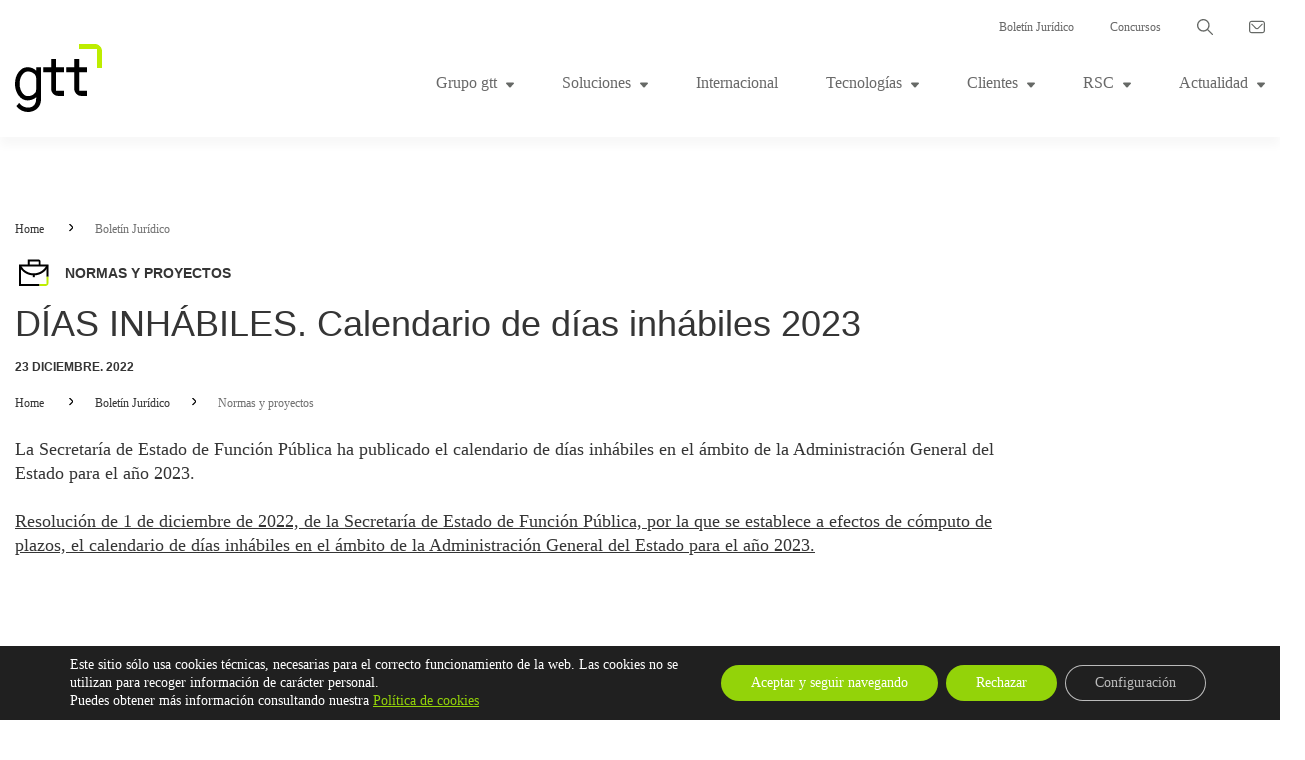

--- FILE ---
content_type: text/html; charset=UTF-8
request_url: https://www.gtt.es/boletinjuridico/dias-inhabiles-calendario-de-dias-inhabiles-2023/
body_size: 32750
content:

<!doctype html>
<html lang="es">
<head>
    <meta charset="utf-8">
    <meta http-equiv="x-ua-compatible" content="ie=edge">
    <meta name="viewport" content="width=device-width, initial-scale=1">
    <meta name='robots' content='index, follow, max-image-preview:large, max-snippet:-1, max-video-preview:-1' />

	<!-- This site is optimized with the Yoast SEO plugin v22.7 - https://yoast.com/wordpress/plugins/seo/ -->
	<title>DÍAS INHÁBILES. Calendario de días inhábiles 2023 | gtt</title>
	<link rel="canonical" href="https://www.gtt.es/boletinjuridico/dias-inhabiles-calendario-de-dias-inhabiles-2023/" />
	<meta property="og:locale" content="es_ES" />
	<meta property="og:type" content="article" />
	<meta property="og:title" content="DÍAS INHÁBILES. Calendario de días inhábiles 2023 | gtt" />
	<meta property="og:description" content="La Secretaría de Estado de Función Pública ha publicado el calendario de días inhábiles en el ámbito de la Administración General del Estado para el año 2023. Resolución de 1 de diciembre de 2022, de la Secretaría de Estado de Función Pública, por la que se establece a efectos de cómputo de plazos, el calendario &hellip; Continued" />
	<meta property="og:url" content="https://www.gtt.es/boletinjuridico/dias-inhabiles-calendario-de-dias-inhabiles-2023/" />
	<meta property="og:site_name" content="gtt" />
	<meta name="twitter:card" content="summary_large_image" />
	<script type="application/ld+json" class="yoast-schema-graph">{"@context":"https://schema.org","@graph":[{"@type":"WebPage","@id":"https://www.gtt.es/boletinjuridico/dias-inhabiles-calendario-de-dias-inhabiles-2023/","url":"https://www.gtt.es/boletinjuridico/dias-inhabiles-calendario-de-dias-inhabiles-2023/","name":"DÍAS INHÁBILES. Calendario de días inhábiles 2023 | gtt","isPartOf":{"@id":"https://www.gtt.es/#website"},"datePublished":"2022-12-23T10:27:52+00:00","dateModified":"2022-12-23T10:27:52+00:00","breadcrumb":{"@id":"https://www.gtt.es/boletinjuridico/dias-inhabiles-calendario-de-dias-inhabiles-2023/#breadcrumb"},"inLanguage":"es","potentialAction":[{"@type":"ReadAction","target":["https://www.gtt.es/boletinjuridico/dias-inhabiles-calendario-de-dias-inhabiles-2023/"]}]},{"@type":"BreadcrumbList","@id":"https://www.gtt.es/boletinjuridico/dias-inhabiles-calendario-de-dias-inhabiles-2023/#breadcrumb","itemListElement":[{"@type":"ListItem","position":1,"name":"Portada","item":"https://www.gtt.es/"},{"@type":"ListItem","position":2,"name":"DÍAS INHÁBILES. Calendario de días inhábiles 2023"}]},{"@type":"WebSite","@id":"https://www.gtt.es/#website","url":"https://www.gtt.es/","name":"gtt","description":"Gestión Tributaria Territorial","potentialAction":[{"@type":"SearchAction","target":{"@type":"EntryPoint","urlTemplate":"https://www.gtt.es/?s={search_term_string}"},"query-input":"required name=search_term_string"}],"inLanguage":"es"}]}</script>
	<!-- / Yoast SEO plugin. -->


<link rel='dns-prefetch' href='//www.googletagmanager.com' />
<link rel="alternate" type="application/rss+xml" title="gtt &raquo; Comentario DÍAS INHÁBILES. Calendario de días inhábiles 2023 del feed" href="https://www.gtt.es/boletinjuridico/dias-inhabiles-calendario-de-dias-inhabiles-2023/feed/" />
<script type="text/javascript">
/* <![CDATA[ */
window._wpemojiSettings = {"baseUrl":"https:\/\/s.w.org\/images\/core\/emoji\/15.0.3\/72x72\/","ext":".png","svgUrl":"https:\/\/s.w.org\/images\/core\/emoji\/15.0.3\/svg\/","svgExt":".svg","source":{"concatemoji":"https:\/\/www.gtt.es\/wp-includes\/js\/wp-emoji-release.min.js?ver=6.5.7"}};
/*! This file is auto-generated */
!function(i,n){var o,s,e;function c(e){try{var t={supportTests:e,timestamp:(new Date).valueOf()};sessionStorage.setItem(o,JSON.stringify(t))}catch(e){}}function p(e,t,n){e.clearRect(0,0,e.canvas.width,e.canvas.height),e.fillText(t,0,0);var t=new Uint32Array(e.getImageData(0,0,e.canvas.width,e.canvas.height).data),r=(e.clearRect(0,0,e.canvas.width,e.canvas.height),e.fillText(n,0,0),new Uint32Array(e.getImageData(0,0,e.canvas.width,e.canvas.height).data));return t.every(function(e,t){return e===r[t]})}function u(e,t,n){switch(t){case"flag":return n(e,"\ud83c\udff3\ufe0f\u200d\u26a7\ufe0f","\ud83c\udff3\ufe0f\u200b\u26a7\ufe0f")?!1:!n(e,"\ud83c\uddfa\ud83c\uddf3","\ud83c\uddfa\u200b\ud83c\uddf3")&&!n(e,"\ud83c\udff4\udb40\udc67\udb40\udc62\udb40\udc65\udb40\udc6e\udb40\udc67\udb40\udc7f","\ud83c\udff4\u200b\udb40\udc67\u200b\udb40\udc62\u200b\udb40\udc65\u200b\udb40\udc6e\u200b\udb40\udc67\u200b\udb40\udc7f");case"emoji":return!n(e,"\ud83d\udc26\u200d\u2b1b","\ud83d\udc26\u200b\u2b1b")}return!1}function f(e,t,n){var r="undefined"!=typeof WorkerGlobalScope&&self instanceof WorkerGlobalScope?new OffscreenCanvas(300,150):i.createElement("canvas"),a=r.getContext("2d",{willReadFrequently:!0}),o=(a.textBaseline="top",a.font="600 32px Arial",{});return e.forEach(function(e){o[e]=t(a,e,n)}),o}function t(e){var t=i.createElement("script");t.src=e,t.defer=!0,i.head.appendChild(t)}"undefined"!=typeof Promise&&(o="wpEmojiSettingsSupports",s=["flag","emoji"],n.supports={everything:!0,everythingExceptFlag:!0},e=new Promise(function(e){i.addEventListener("DOMContentLoaded",e,{once:!0})}),new Promise(function(t){var n=function(){try{var e=JSON.parse(sessionStorage.getItem(o));if("object"==typeof e&&"number"==typeof e.timestamp&&(new Date).valueOf()<e.timestamp+604800&&"object"==typeof e.supportTests)return e.supportTests}catch(e){}return null}();if(!n){if("undefined"!=typeof Worker&&"undefined"!=typeof OffscreenCanvas&&"undefined"!=typeof URL&&URL.createObjectURL&&"undefined"!=typeof Blob)try{var e="postMessage("+f.toString()+"("+[JSON.stringify(s),u.toString(),p.toString()].join(",")+"));",r=new Blob([e],{type:"text/javascript"}),a=new Worker(URL.createObjectURL(r),{name:"wpTestEmojiSupports"});return void(a.onmessage=function(e){c(n=e.data),a.terminate(),t(n)})}catch(e){}c(n=f(s,u,p))}t(n)}).then(function(e){for(var t in e)n.supports[t]=e[t],n.supports.everything=n.supports.everything&&n.supports[t],"flag"!==t&&(n.supports.everythingExceptFlag=n.supports.everythingExceptFlag&&n.supports[t]);n.supports.everythingExceptFlag=n.supports.everythingExceptFlag&&!n.supports.flag,n.DOMReady=!1,n.readyCallback=function(){n.DOMReady=!0}}).then(function(){return e}).then(function(){var e;n.supports.everything||(n.readyCallback(),(e=n.source||{}).concatemoji?t(e.concatemoji):e.wpemoji&&e.twemoji&&(t(e.twemoji),t(e.wpemoji)))}))}((window,document),window._wpemojiSettings);
/* ]]> */
</script>
<style id='wp-emoji-styles-inline-css' type='text/css'>

	img.wp-smiley, img.emoji {
		display: inline !important;
		border: none !important;
		box-shadow: none !important;
		height: 1em !important;
		width: 1em !important;
		margin: 0 0.07em !important;
		vertical-align: -0.1em !important;
		background: none !important;
		padding: 0 !important;
	}
</style>
<link rel='stylesheet' id='wp-block-library-css' href='https://www.gtt.es/wp-includes/css/dist/block-library/style.min.css?ver=6.5.7' type='text/css' media='all' />
<style id='classic-theme-styles-inline-css' type='text/css'>
/*! This file is auto-generated */
.wp-block-button__link{color:#fff;background-color:#32373c;border-radius:9999px;box-shadow:none;text-decoration:none;padding:calc(.667em + 2px) calc(1.333em + 2px);font-size:1.125em}.wp-block-file__button{background:#32373c;color:#fff;text-decoration:none}
</style>
<style id='global-styles-inline-css' type='text/css'>
body{--wp--preset--color--black: #000000;--wp--preset--color--cyan-bluish-gray: #abb8c3;--wp--preset--color--white: #ffffff;--wp--preset--color--pale-pink: #f78da7;--wp--preset--color--vivid-red: #cf2e2e;--wp--preset--color--luminous-vivid-orange: #ff6900;--wp--preset--color--luminous-vivid-amber: #fcb900;--wp--preset--color--light-green-cyan: #7bdcb5;--wp--preset--color--vivid-green-cyan: #00d084;--wp--preset--color--pale-cyan-blue: #8ed1fc;--wp--preset--color--vivid-cyan-blue: #0693e3;--wp--preset--color--vivid-purple: #9b51e0;--wp--preset--gradient--vivid-cyan-blue-to-vivid-purple: linear-gradient(135deg,rgba(6,147,227,1) 0%,rgb(155,81,224) 100%);--wp--preset--gradient--light-green-cyan-to-vivid-green-cyan: linear-gradient(135deg,rgb(122,220,180) 0%,rgb(0,208,130) 100%);--wp--preset--gradient--luminous-vivid-amber-to-luminous-vivid-orange: linear-gradient(135deg,rgba(252,185,0,1) 0%,rgba(255,105,0,1) 100%);--wp--preset--gradient--luminous-vivid-orange-to-vivid-red: linear-gradient(135deg,rgba(255,105,0,1) 0%,rgb(207,46,46) 100%);--wp--preset--gradient--very-light-gray-to-cyan-bluish-gray: linear-gradient(135deg,rgb(238,238,238) 0%,rgb(169,184,195) 100%);--wp--preset--gradient--cool-to-warm-spectrum: linear-gradient(135deg,rgb(74,234,220) 0%,rgb(151,120,209) 20%,rgb(207,42,186) 40%,rgb(238,44,130) 60%,rgb(251,105,98) 80%,rgb(254,248,76) 100%);--wp--preset--gradient--blush-light-purple: linear-gradient(135deg,rgb(255,206,236) 0%,rgb(152,150,240) 100%);--wp--preset--gradient--blush-bordeaux: linear-gradient(135deg,rgb(254,205,165) 0%,rgb(254,45,45) 50%,rgb(107,0,62) 100%);--wp--preset--gradient--luminous-dusk: linear-gradient(135deg,rgb(255,203,112) 0%,rgb(199,81,192) 50%,rgb(65,88,208) 100%);--wp--preset--gradient--pale-ocean: linear-gradient(135deg,rgb(255,245,203) 0%,rgb(182,227,212) 50%,rgb(51,167,181) 100%);--wp--preset--gradient--electric-grass: linear-gradient(135deg,rgb(202,248,128) 0%,rgb(113,206,126) 100%);--wp--preset--gradient--midnight: linear-gradient(135deg,rgb(2,3,129) 0%,rgb(40,116,252) 100%);--wp--preset--font-size--small: 13px;--wp--preset--font-size--medium: 20px;--wp--preset--font-size--large: 36px;--wp--preset--font-size--x-large: 42px;--wp--preset--spacing--20: 0.44rem;--wp--preset--spacing--30: 0.67rem;--wp--preset--spacing--40: 1rem;--wp--preset--spacing--50: 1.5rem;--wp--preset--spacing--60: 2.25rem;--wp--preset--spacing--70: 3.38rem;--wp--preset--spacing--80: 5.06rem;--wp--preset--shadow--natural: 6px 6px 9px rgba(0, 0, 0, 0.2);--wp--preset--shadow--deep: 12px 12px 50px rgba(0, 0, 0, 0.4);--wp--preset--shadow--sharp: 6px 6px 0px rgba(0, 0, 0, 0.2);--wp--preset--shadow--outlined: 6px 6px 0px -3px rgba(255, 255, 255, 1), 6px 6px rgba(0, 0, 0, 1);--wp--preset--shadow--crisp: 6px 6px 0px rgba(0, 0, 0, 1);}:where(.is-layout-flex){gap: 0.5em;}:where(.is-layout-grid){gap: 0.5em;}body .is-layout-flex{display: flex;}body .is-layout-flex{flex-wrap: wrap;align-items: center;}body .is-layout-flex > *{margin: 0;}body .is-layout-grid{display: grid;}body .is-layout-grid > *{margin: 0;}:where(.wp-block-columns.is-layout-flex){gap: 2em;}:where(.wp-block-columns.is-layout-grid){gap: 2em;}:where(.wp-block-post-template.is-layout-flex){gap: 1.25em;}:where(.wp-block-post-template.is-layout-grid){gap: 1.25em;}.has-black-color{color: var(--wp--preset--color--black) !important;}.has-cyan-bluish-gray-color{color: var(--wp--preset--color--cyan-bluish-gray) !important;}.has-white-color{color: var(--wp--preset--color--white) !important;}.has-pale-pink-color{color: var(--wp--preset--color--pale-pink) !important;}.has-vivid-red-color{color: var(--wp--preset--color--vivid-red) !important;}.has-luminous-vivid-orange-color{color: var(--wp--preset--color--luminous-vivid-orange) !important;}.has-luminous-vivid-amber-color{color: var(--wp--preset--color--luminous-vivid-amber) !important;}.has-light-green-cyan-color{color: var(--wp--preset--color--light-green-cyan) !important;}.has-vivid-green-cyan-color{color: var(--wp--preset--color--vivid-green-cyan) !important;}.has-pale-cyan-blue-color{color: var(--wp--preset--color--pale-cyan-blue) !important;}.has-vivid-cyan-blue-color{color: var(--wp--preset--color--vivid-cyan-blue) !important;}.has-vivid-purple-color{color: var(--wp--preset--color--vivid-purple) !important;}.has-black-background-color{background-color: var(--wp--preset--color--black) !important;}.has-cyan-bluish-gray-background-color{background-color: var(--wp--preset--color--cyan-bluish-gray) !important;}.has-white-background-color{background-color: var(--wp--preset--color--white) !important;}.has-pale-pink-background-color{background-color: var(--wp--preset--color--pale-pink) !important;}.has-vivid-red-background-color{background-color: var(--wp--preset--color--vivid-red) !important;}.has-luminous-vivid-orange-background-color{background-color: var(--wp--preset--color--luminous-vivid-orange) !important;}.has-luminous-vivid-amber-background-color{background-color: var(--wp--preset--color--luminous-vivid-amber) !important;}.has-light-green-cyan-background-color{background-color: var(--wp--preset--color--light-green-cyan) !important;}.has-vivid-green-cyan-background-color{background-color: var(--wp--preset--color--vivid-green-cyan) !important;}.has-pale-cyan-blue-background-color{background-color: var(--wp--preset--color--pale-cyan-blue) !important;}.has-vivid-cyan-blue-background-color{background-color: var(--wp--preset--color--vivid-cyan-blue) !important;}.has-vivid-purple-background-color{background-color: var(--wp--preset--color--vivid-purple) !important;}.has-black-border-color{border-color: var(--wp--preset--color--black) !important;}.has-cyan-bluish-gray-border-color{border-color: var(--wp--preset--color--cyan-bluish-gray) !important;}.has-white-border-color{border-color: var(--wp--preset--color--white) !important;}.has-pale-pink-border-color{border-color: var(--wp--preset--color--pale-pink) !important;}.has-vivid-red-border-color{border-color: var(--wp--preset--color--vivid-red) !important;}.has-luminous-vivid-orange-border-color{border-color: var(--wp--preset--color--luminous-vivid-orange) !important;}.has-luminous-vivid-amber-border-color{border-color: var(--wp--preset--color--luminous-vivid-amber) !important;}.has-light-green-cyan-border-color{border-color: var(--wp--preset--color--light-green-cyan) !important;}.has-vivid-green-cyan-border-color{border-color: var(--wp--preset--color--vivid-green-cyan) !important;}.has-pale-cyan-blue-border-color{border-color: var(--wp--preset--color--pale-cyan-blue) !important;}.has-vivid-cyan-blue-border-color{border-color: var(--wp--preset--color--vivid-cyan-blue) !important;}.has-vivid-purple-border-color{border-color: var(--wp--preset--color--vivid-purple) !important;}.has-vivid-cyan-blue-to-vivid-purple-gradient-background{background: var(--wp--preset--gradient--vivid-cyan-blue-to-vivid-purple) !important;}.has-light-green-cyan-to-vivid-green-cyan-gradient-background{background: var(--wp--preset--gradient--light-green-cyan-to-vivid-green-cyan) !important;}.has-luminous-vivid-amber-to-luminous-vivid-orange-gradient-background{background: var(--wp--preset--gradient--luminous-vivid-amber-to-luminous-vivid-orange) !important;}.has-luminous-vivid-orange-to-vivid-red-gradient-background{background: var(--wp--preset--gradient--luminous-vivid-orange-to-vivid-red) !important;}.has-very-light-gray-to-cyan-bluish-gray-gradient-background{background: var(--wp--preset--gradient--very-light-gray-to-cyan-bluish-gray) !important;}.has-cool-to-warm-spectrum-gradient-background{background: var(--wp--preset--gradient--cool-to-warm-spectrum) !important;}.has-blush-light-purple-gradient-background{background: var(--wp--preset--gradient--blush-light-purple) !important;}.has-blush-bordeaux-gradient-background{background: var(--wp--preset--gradient--blush-bordeaux) !important;}.has-luminous-dusk-gradient-background{background: var(--wp--preset--gradient--luminous-dusk) !important;}.has-pale-ocean-gradient-background{background: var(--wp--preset--gradient--pale-ocean) !important;}.has-electric-grass-gradient-background{background: var(--wp--preset--gradient--electric-grass) !important;}.has-midnight-gradient-background{background: var(--wp--preset--gradient--midnight) !important;}.has-small-font-size{font-size: var(--wp--preset--font-size--small) !important;}.has-medium-font-size{font-size: var(--wp--preset--font-size--medium) !important;}.has-large-font-size{font-size: var(--wp--preset--font-size--large) !important;}.has-x-large-font-size{font-size: var(--wp--preset--font-size--x-large) !important;}
.wp-block-navigation a:where(:not(.wp-element-button)){color: inherit;}
:where(.wp-block-post-template.is-layout-flex){gap: 1.25em;}:where(.wp-block-post-template.is-layout-grid){gap: 1.25em;}
:where(.wp-block-columns.is-layout-flex){gap: 2em;}:where(.wp-block-columns.is-layout-grid){gap: 2em;}
.wp-block-pullquote{font-size: 1.5em;line-height: 1.6;}
</style>
<link rel='stylesheet' id='sage/css-css' href='https://www.gtt.es/wp-content/themes/nts/dist/styles/main.css' type='text/css' media='all' />
<link rel='stylesheet' id='moove_gdpr_frontend-css' href='https://www.gtt.es/wp-content/plugins/gdpr-cookie-compliance/dist/styles/gdpr-main-nf.css?ver=4.15.2' type='text/css' media='all' />
<style id='moove_gdpr_frontend-inline-css' type='text/css'>
				#moove_gdpr_cookie_modal .moove-gdpr-modal-content .moove-gdpr-tab-main h3.tab-title, 
				#moove_gdpr_cookie_modal .moove-gdpr-modal-content .moove-gdpr-tab-main span.tab-title,
				#moove_gdpr_cookie_modal .moove-gdpr-modal-content .moove-gdpr-modal-left-content #moove-gdpr-menu li a, 
				#moove_gdpr_cookie_modal .moove-gdpr-modal-content .moove-gdpr-modal-left-content #moove-gdpr-menu li button,
				#moove_gdpr_cookie_modal .moove-gdpr-modal-content .moove-gdpr-modal-left-content .moove-gdpr-branding-cnt a,
				#moove_gdpr_cookie_modal .moove-gdpr-modal-content .moove-gdpr-modal-footer-content .moove-gdpr-button-holder a.mgbutton, 
				#moove_gdpr_cookie_modal .moove-gdpr-modal-content .moove-gdpr-modal-footer-content .moove-gdpr-button-holder button.mgbutton,
				#moove_gdpr_cookie_modal .cookie-switch .cookie-slider:after, 
				#moove_gdpr_cookie_modal .cookie-switch .slider:after, 
				#moove_gdpr_cookie_modal .switch .cookie-slider:after, 
				#moove_gdpr_cookie_modal .switch .slider:after,
				#moove_gdpr_cookie_info_bar .moove-gdpr-info-bar-container .moove-gdpr-info-bar-content p, 
				#moove_gdpr_cookie_info_bar .moove-gdpr-info-bar-container .moove-gdpr-info-bar-content p a,
				#moove_gdpr_cookie_info_bar .moove-gdpr-info-bar-container .moove-gdpr-info-bar-content a.mgbutton, 
				#moove_gdpr_cookie_info_bar .moove-gdpr-info-bar-container .moove-gdpr-info-bar-content button.mgbutton,
				#moove_gdpr_cookie_modal .moove-gdpr-modal-content .moove-gdpr-tab-main .moove-gdpr-tab-main-content h1, 
				#moove_gdpr_cookie_modal .moove-gdpr-modal-content .moove-gdpr-tab-main .moove-gdpr-tab-main-content h2, 
				#moove_gdpr_cookie_modal .moove-gdpr-modal-content .moove-gdpr-tab-main .moove-gdpr-tab-main-content h3, 
				#moove_gdpr_cookie_modal .moove-gdpr-modal-content .moove-gdpr-tab-main .moove-gdpr-tab-main-content h4, 
				#moove_gdpr_cookie_modal .moove-gdpr-modal-content .moove-gdpr-tab-main .moove-gdpr-tab-main-content h5, 
				#moove_gdpr_cookie_modal .moove-gdpr-modal-content .moove-gdpr-tab-main .moove-gdpr-tab-main-content h6,
				#moove_gdpr_cookie_modal .moove-gdpr-modal-content.moove_gdpr_modal_theme_v2 .moove-gdpr-modal-title .tab-title,
				#moove_gdpr_cookie_modal .moove-gdpr-modal-content.moove_gdpr_modal_theme_v2 .moove-gdpr-tab-main h3.tab-title, 
				#moove_gdpr_cookie_modal .moove-gdpr-modal-content.moove_gdpr_modal_theme_v2 .moove-gdpr-tab-main span.tab-title,
				#moove_gdpr_cookie_modal .moove-gdpr-modal-content.moove_gdpr_modal_theme_v2 .moove-gdpr-branding-cnt a {
				 	font-weight: inherit				}
			#moove_gdpr_cookie_modal,#moove_gdpr_cookie_info_bar,.gdpr_cookie_settings_shortcode_content{font-family:inherit}#moove_gdpr_save_popup_settings_button{background-color:#373737;color:#fff}#moove_gdpr_save_popup_settings_button:hover{background-color:#000}#moove_gdpr_cookie_info_bar .moove-gdpr-info-bar-container .moove-gdpr-info-bar-content a.mgbutton,#moove_gdpr_cookie_info_bar .moove-gdpr-info-bar-container .moove-gdpr-info-bar-content button.mgbutton{background-color:#93d309}#moove_gdpr_cookie_modal .moove-gdpr-modal-content .moove-gdpr-modal-footer-content .moove-gdpr-button-holder a.mgbutton,#moove_gdpr_cookie_modal .moove-gdpr-modal-content .moove-gdpr-modal-footer-content .moove-gdpr-button-holder button.mgbutton,.gdpr_cookie_settings_shortcode_content .gdpr-shr-button.button-green{background-color:#93d309;border-color:#93d309}#moove_gdpr_cookie_modal .moove-gdpr-modal-content .moove-gdpr-modal-footer-content .moove-gdpr-button-holder a.mgbutton:hover,#moove_gdpr_cookie_modal .moove-gdpr-modal-content .moove-gdpr-modal-footer-content .moove-gdpr-button-holder button.mgbutton:hover,.gdpr_cookie_settings_shortcode_content .gdpr-shr-button.button-green:hover{background-color:#fff;color:#93d309}#moove_gdpr_cookie_modal .moove-gdpr-modal-content .moove-gdpr-modal-close i,#moove_gdpr_cookie_modal .moove-gdpr-modal-content .moove-gdpr-modal-close span.gdpr-icon{background-color:#93d309;border:1px solid #93d309}#moove_gdpr_cookie_info_bar span.change-settings-button.focus-g,#moove_gdpr_cookie_info_bar span.change-settings-button:focus,#moove_gdpr_cookie_info_bar button.change-settings-button.focus-g,#moove_gdpr_cookie_info_bar button.change-settings-button:focus{-webkit-box-shadow:0 0 1px 3px #93d309;-moz-box-shadow:0 0 1px 3px #93d309;box-shadow:0 0 1px 3px #93d309}#moove_gdpr_cookie_modal .moove-gdpr-modal-content .moove-gdpr-modal-close i:hover,#moove_gdpr_cookie_modal .moove-gdpr-modal-content .moove-gdpr-modal-close span.gdpr-icon:hover,#moove_gdpr_cookie_info_bar span[data-href]>u.change-settings-button{color:#93d309}#moove_gdpr_cookie_modal .moove-gdpr-modal-content .moove-gdpr-modal-left-content #moove-gdpr-menu li.menu-item-selected a span.gdpr-icon,#moove_gdpr_cookie_modal .moove-gdpr-modal-content .moove-gdpr-modal-left-content #moove-gdpr-menu li.menu-item-selected button span.gdpr-icon{color:inherit}#moove_gdpr_cookie_modal .moove-gdpr-modal-content .moove-gdpr-modal-left-content #moove-gdpr-menu li a span.gdpr-icon,#moove_gdpr_cookie_modal .moove-gdpr-modal-content .moove-gdpr-modal-left-content #moove-gdpr-menu li button span.gdpr-icon{color:inherit}#moove_gdpr_cookie_modal .gdpr-acc-link{line-height:0;font-size:0;color:transparent;position:absolute}#moove_gdpr_cookie_modal .moove-gdpr-modal-content .moove-gdpr-modal-close:hover i,#moove_gdpr_cookie_modal .moove-gdpr-modal-content .moove-gdpr-modal-left-content #moove-gdpr-menu li a,#moove_gdpr_cookie_modal .moove-gdpr-modal-content .moove-gdpr-modal-left-content #moove-gdpr-menu li button,#moove_gdpr_cookie_modal .moove-gdpr-modal-content .moove-gdpr-modal-left-content #moove-gdpr-menu li button i,#moove_gdpr_cookie_modal .moove-gdpr-modal-content .moove-gdpr-modal-left-content #moove-gdpr-menu li a i,#moove_gdpr_cookie_modal .moove-gdpr-modal-content .moove-gdpr-tab-main .moove-gdpr-tab-main-content a:hover,#moove_gdpr_cookie_info_bar.moove-gdpr-dark-scheme .moove-gdpr-info-bar-container .moove-gdpr-info-bar-content a.mgbutton:hover,#moove_gdpr_cookie_info_bar.moove-gdpr-dark-scheme .moove-gdpr-info-bar-container .moove-gdpr-info-bar-content button.mgbutton:hover,#moove_gdpr_cookie_info_bar.moove-gdpr-dark-scheme .moove-gdpr-info-bar-container .moove-gdpr-info-bar-content a:hover,#moove_gdpr_cookie_info_bar.moove-gdpr-dark-scheme .moove-gdpr-info-bar-container .moove-gdpr-info-bar-content button:hover,#moove_gdpr_cookie_info_bar.moove-gdpr-dark-scheme .moove-gdpr-info-bar-container .moove-gdpr-info-bar-content span.change-settings-button:hover,#moove_gdpr_cookie_info_bar.moove-gdpr-dark-scheme .moove-gdpr-info-bar-container .moove-gdpr-info-bar-content button.change-settings-button:hover,#moove_gdpr_cookie_info_bar.moove-gdpr-dark-scheme .moove-gdpr-info-bar-container .moove-gdpr-info-bar-content u.change-settings-button:hover,#moove_gdpr_cookie_info_bar span[data-href]>u.change-settings-button,#moove_gdpr_cookie_info_bar.moove-gdpr-dark-scheme .moove-gdpr-info-bar-container .moove-gdpr-info-bar-content a.mgbutton.focus-g,#moove_gdpr_cookie_info_bar.moove-gdpr-dark-scheme .moove-gdpr-info-bar-container .moove-gdpr-info-bar-content button.mgbutton.focus-g,#moove_gdpr_cookie_info_bar.moove-gdpr-dark-scheme .moove-gdpr-info-bar-container .moove-gdpr-info-bar-content a.focus-g,#moove_gdpr_cookie_info_bar.moove-gdpr-dark-scheme .moove-gdpr-info-bar-container .moove-gdpr-info-bar-content button.focus-g,#moove_gdpr_cookie_info_bar.moove-gdpr-dark-scheme .moove-gdpr-info-bar-container .moove-gdpr-info-bar-content a.mgbutton:focus,#moove_gdpr_cookie_info_bar.moove-gdpr-dark-scheme .moove-gdpr-info-bar-container .moove-gdpr-info-bar-content button.mgbutton:focus,#moove_gdpr_cookie_info_bar.moove-gdpr-dark-scheme .moove-gdpr-info-bar-container .moove-gdpr-info-bar-content a:focus,#moove_gdpr_cookie_info_bar.moove-gdpr-dark-scheme .moove-gdpr-info-bar-container .moove-gdpr-info-bar-content button:focus,#moove_gdpr_cookie_info_bar.moove-gdpr-dark-scheme .moove-gdpr-info-bar-container .moove-gdpr-info-bar-content span.change-settings-button.focus-g,span.change-settings-button:focus,button.change-settings-button.focus-g,button.change-settings-button:focus,#moove_gdpr_cookie_info_bar.moove-gdpr-dark-scheme .moove-gdpr-info-bar-container .moove-gdpr-info-bar-content u.change-settings-button.focus-g,#moove_gdpr_cookie_info_bar.moove-gdpr-dark-scheme .moove-gdpr-info-bar-container .moove-gdpr-info-bar-content u.change-settings-button:focus{color:#93d309}#moove_gdpr_cookie_modal.gdpr_lightbox-hide{display:none}
</style>
<script type="text/javascript" src="https://www.gtt.es/wp-content/plugins/stop-user-enumeration/frontend/js/frontend.js?ver=1.6" id="stop-user-enumeration-js"></script>

<!-- Fragmento de código de la etiqueta de Google (gtag.js) añadida por Site Kit -->
<!-- Fragmento de código de Google Analytics añadido por Site Kit -->
<script type="text/javascript" src="https://www.googletagmanager.com/gtag/js?id=GT-TWRL3N2" id="google_gtagjs-js" async></script>
<script type="text/javascript" id="google_gtagjs-js-after">
/* <![CDATA[ */
window.dataLayer = window.dataLayer || [];function gtag(){dataLayer.push(arguments);}
gtag("set","linker",{"domains":["www.gtt.es"]});
gtag("js", new Date());
gtag("set", "developer_id.dZTNiMT", true);
gtag("config", "GT-TWRL3N2");
/* ]]> */
</script>
<script type="text/javascript" src="https://www.gtt.es/wp-includes/js/jquery/jquery.min.js?ver=3.7.1" id="jquery-core-js"></script>
<script type="text/javascript" src="https://www.gtt.es/wp-includes/js/jquery/jquery-migrate.min.js?ver=3.4.1" id="jquery-migrate-js"></script>
<link rel="https://api.w.org/" href="https://www.gtt.es/wp-json/" /><link rel="EditURI" type="application/rsd+xml" title="RSD" href="https://www.gtt.es/xmlrpc.php?rsd" />
<link rel='shortlink' href='https://www.gtt.es/?p=106794' />
<link rel="alternate" type="application/json+oembed" href="https://www.gtt.es/wp-json/oembed/1.0/embed?url=https%3A%2F%2Fwww.gtt.es%2Fboletinjuridico%2Fdias-inhabiles-calendario-de-dias-inhabiles-2023%2F" />
<link rel="alternate" type="text/xml+oembed" href="https://www.gtt.es/wp-json/oembed/1.0/embed?url=https%3A%2F%2Fwww.gtt.es%2Fboletinjuridico%2Fdias-inhabiles-calendario-de-dias-inhabiles-2023%2F&#038;format=xml" />
<meta name="generator" content="Site Kit by Google 1.170.0" /><script type="text/javascript">
	window._se_plugin_version = '8.1.9';
</script>
<style type="text/css">.recentcomments a{display:inline !important;padding:0 !important;margin:0 !important;}</style><link rel="icon" href="https://www.gtt.es/wp-content/uploads/cropped-gtt-logo-fav-32x32.png" sizes="32x32" />
<link rel="icon" href="https://www.gtt.es/wp-content/uploads/cropped-gtt-logo-fav-192x192.png" sizes="192x192" />
<link rel="apple-touch-icon" href="https://www.gtt.es/wp-content/uploads/cropped-gtt-logo-fav-180x180.png" />
<meta name="msapplication-TileImage" content="https://www.gtt.es/wp-content/uploads/cropped-gtt-logo-fav-270x270.png" />

    

    <link href="https://fonts.googleapis.com/css?family=Asap:400,400i,700,700i|Signika:300,400,600" rel="stylesheet">

    <!-- <link rel="apple-touch-icon" sizes="57x57" href="../wp-content/themes/nts/assets/images/favicon/android-icon-36x36.png">
    <link rel="apple-touch-icon" sizes="60x60" href="../wp-content/themes/nts/assets/images/favicon/apple-icon-60x60.png">
    <link rel="apple-touch-icon" sizes="72x72" href="../wp-content/themes/nts/assets/images/favicon/apple-icon-72x72.png">
    <link rel="apple-touch-icon" sizes="76x76" href="../wp-content/themes/nts/assets/images/favicon/apple-icon-76x76.png">
    <link rel="apple-touch-icon" sizes="114x114" href="../wp-content/themes/nts/assets/images/favicon/apple-icon-114x114.png">
    <link rel="apple-touch-icon" sizes="120x120" href="../wp-content/themes/nts/assets/images/favicon/apple-icon-120x120.png">
    <link rel="apple-touch-icon" sizes="144x144" href="../wp-content/themes/nts/assets/images/favicon/apple-icon-144x144.png">
    <link rel="apple-touch-icon" sizes="152x152" href="../wp-content/themes/nts/assets/images/favicon/apple-icon-152x152.png">
    <link rel="apple-touch-icon" sizes="180x180" href="../wp-content/themes/nts/assets/images/favicon/apple-icon-180x180.png">
    <link rel="icon" type="image/png" sizes="192x192"  href="../wp-content/themes/nts/assets/images/favicon/android-icon-192x192.png">
    <link rel="icon" type="image/png" sizes="32x32" href="../wp-content/themes/nts/assets/images/favicon/favicon-32x32.png">
    <link rel="icon" type="image/png" sizes="96x96" href="../wp-content/themes/nts/assets/images/favicon/favicon-96x96.png">
    <link rel="icon" type="image/png" sizes="16x16" href="../wp-content/themes/nts/assets/images/favicon/favicon-16x16.png">
    <link rel="manifest" href="../wp-content/themes/nts/assets/images/favicon/manifest.json">
    <meta name="msapplication-TileColor" content="#ffffff">
    <meta name="msapplication-TileImage" content="../wp-content/themes/nts/assets/images/favicon/ms-icon-144x144.png">
    <meta name="theme-color" content="#ffffff"> -->

    <link rel="apple-touch-icon" sizes="180x180" href="../wp-content/themes/nts/assets/images/favicon/apple-touch-icon.png">
    <link rel="icon" type="image/png" sizes="32x32" href="../wp-content/themes/nts/assets/images/favicon/favicon-32x32.png">
    <link rel="icon" type="image/png" sizes="16x16" href="../wp-content/themes/nts/assets/images/favicon/favicon-16x16.png">
    <link rel="manifest" href="../wp-content/themes/nts/assets/images/favicon/site.webmanifest">
    <link rel="mask-icon" href="../wp-content/themes/nts/assets/images/favicon/safari-pinned-tab.svg" color="#5bbad5">
    <meta name="msapplication-TileColor" content="#da532c">
    <meta name="theme-color" content="#ffffff">
    
      

            
        <input type="hidden" id="ga-key" value="UA-84046203-1" />

    
</head>

<body class="boletinjuridico-template-default single single-boletinjuridico postid-106794 dias-inhabiles-calendario-de-dias-inhabiles-2023">
    
<div class="main-wrapper js-main-wrapper">
    <header class="header">
    <div class="container container--xxl">
        <div class="row">
            <div class="col-lg-12">

                <div class="topbar">
                    <ul>
                        
                                                   <li>
                              <a href="https://www.gtt.es/boletin-juridico/"
                                 title="Ir a Boletín Jurídico"
                                 data-first="2">
                                 Boletín Jurídico                              </a>
                           </li>
                                                   <li>
                              <a href="https://www.gtt.es/concursos-tributarios/"
                                 title="Ir a Concursos"
                                 data-first="2">
                                 Concursos                              </a>
                           </li>
                        
                        <li class="ico">
                           <span class="js-search-open">
                              <svg width="16" height="16" viewBox="0 0 16 16" xmlns="http://www.w3.org/2000/svg"><path d="M15.774 14.862l-4.541-4.55a6.31 6.31 0 0 0 1.409-3.979C12.642 2.841 9.806 0 6.321 0S0 2.841 0 6.333s2.836 6.334 6.321 6.334c1.504 0 2.884-.53 3.97-1.412l4.542 4.55a.663.663 0 0 0 .94 0 .667.667 0 0 0 0-.943zM6.32 11.333a5 5 0 0 1-4.99-5c0-2.757 2.238-5 4.99-5 2.752 0 4.99 2.243 4.99 5a5 5 0 0 1-4.99 5z" fill="#666966" fill-rule="nonzero"/></svg>                           </span>
                        </li>
                        <li class="ico">
                           <a title="Contacta con GTT" href="https://www.gtt.es/contacto/">
                              <svg width="16" height="16" viewBox="0 0 16 16" xmlns="http://www.w3.org/2000/svg"><path d="M13.353 1.807C14.81 1.807 16 2.98 16 4.417v7.166c0 1.436-1.19 2.61-2.647 2.61H2.648C1.191 14.193 0 13.02 0 11.583V4.417c0-1.436 1.191-2.61 2.648-2.61zm0 1.126H2.648c-.844 0-1.506.652-1.506 1.484v7.166c0 .832.662 1.484 1.506 1.484h10.705c.844 0 1.505-.652 1.505-1.484V4.417c0-.832-.661-1.484-1.505-1.484zM2.476 4.776c.236-.197.553-.235.806.023l3.832 4.007c.464.436 1.207.45 1.645.011l3.972-4.025a.577.577 0 0 1 .808-.01.557.557 0 0 1 .011.795L9.574 9.604c-.746.839-2.312.835-3.27-.004L2.451 5.57a.557.557 0 0 1 .025-.794z" fill="#666966" fill-rule="nonzero"/></svg>                           </a>
                        </li>
                    </ul>
                </div>
            </div>
        </div>
    </div>
    <div class="megamenu">
      <nav>
         <ul class="megamenu__container">
            <li class="megamenu__container-first" >
               <a href="https://www.gtt.es">
                  <div class="megamenu__logo-animation">
                     <div class="megamenu__logo-animation-detail ">
                        <svg id="Capa_1" xmlns="http://www.w3.org/2000/svg" width="22.788" height="23.63" viewBox="0 0 22.78799 23.63"><path d="M22.788 6.973c-.043-1.897-.728-3.522-2.057-4.873C19.407.744 17.816.045 15.956 0H0v5.025h17.865V23.63h4.923V6.973z" fill="#bded00"/></svg>                     </div>
                     <div class="megamenu__logo-animation-text">
                        <svg id="Capa_1" xmlns="http://www.w3.org/2000/svg" width="71.994" height="52.543" viewBox="0 0 71.994 52.543"><path d="M0 24.585c0 .93.05 1.832.148 2.705.276 2.343.917 4.486 1.922 6.428a17.26 17.26 0 0 0 1.585 2.512c2.438 3.212 5.378 4.819 8.822 4.819.202 0 .405-.007.607-.02l.863-.083c3.036-.33 5.437-1.354 7.203-3.07v1.46c.016 4.384-1.679 7.18-5.085 8.39-.973.298-2.003.447-3.09.447-3.061 0-5.678-1.182-7.85-3.545a13.37 13.37 0 0 1-.667-.784 7.732 7.732 0 0 1-.216-.29l-2.88 3.084.223.275c.224.277.458.548.701.812 2.954 3.212 6.52 4.818 10.697 4.818 3.048 0 5.77-.856 8.167-2.567.05-.036.1-.073.148-.11 3.292-2.417 4.885-6.203 4.775-11.357V8.101H21.15v3.428c-2.037-1.957-4.516-3.074-7.44-3.352a30.14 30.14 0 0 1-.586-.048 19.899 19.899 0 0 1-.324-.014 3.858 3.858 0 0 1-.161 0h-.162c-3.444 0-6.385 1.608-8.822 4.825C1.218 16.156 0 20.038 0 24.585m4.626 0c0-.82.048-1.612.142-2.374.297-2.37 1.055-4.458 2.273-6.264 1.58-2.34 3.479-3.534 5.699-3.579h.128c.117 0 .232.003.344.007 2.57.073 4.77 1.059 6.596 2.96.828.998 1.276 2.093 1.342 3.283v11.535c.003 1.389-.328 2.522-.992 3.4-1.707 2.06-3.971 3.136-6.791 3.228a5.94 5.94 0 0 1-1.2-.02h-.041c-1.958-.236-3.653-1.413-5.085-3.531-1.074-1.593-1.791-3.408-2.151-5.445a18.705 18.705 0 0 1-.264-3.2M64.144 0h-4.923v8.087h-7.992v5.025h7.992v16.497c.045 1.9.728 3.527 2.05 4.88 1.326 1.354 2.92 2.051 4.782 2.092h5.941v-5.024h-7.85V13.112h7.85V8.087h-7.85V0M41.079 0h-4.923v8.087h-7.993v5.025h7.992v16.497c.042 1.898.726 3.524 2.05 4.88 1.328 1.351 2.922 2.049 4.781 2.092h5.942v-5.024h-7.85V13.112h7.85V8.087h-7.85V0h.001z"/></svg>                     </div>
                     <!--<div class="megamenu__logo-animation-mask" style="border:1px solid red;"></div>-->
                     <div class="prueba3"></div>
                  </div>
               </a>
            </li>

                                                      <li class="megamenu__dropdown js-megamenu__dropdown">
                  <a href="https://www.gtt.es/empresa/" class="arrow ">
                     Grupo gtt                  </a>
                                                         <div class="megamenu__element">
                     <div class="megamenu__container">
                        <div class="megamenu__info">
                           <div class="megamenu__info-left">
                              <!-- empty -->
                           </div>
                           <div class="megamenu__info-right">
                              <div class="megamenu__info-right-container">
                                 <div class="megamenu__info-right-block1">
                                    <ul class="tabs-menu__nav">
                                                                                                                                                                  <li class="js-li-drop">
                                             <a href="https://www.gtt.es/empresa/" class="main">
                                                Identidad                                             </a>
                                                                                             <div class="img">
                                                   <div>
                                                      <img title="Identidad" alt="Identidad" src="https://www.gtt.es/wp-content/uploads/slide_identidad_01.jpg">
                                                   </div>
                                                </div>
                                             
                                                                                       </li>
                                                                                                                                                                     <li class="js-li-drop">
                                             <a href="https://www.gtt.es/equipo/" class="main">
                                                Equipo                                             </a>
                                                                                             <div class="img">
                                                   <div>
                                                      <img title="Equipo" alt="Equipo" src="https://www.gtt.es/wp-content/uploads/slide_equipo_01-1.jpg">
                                                   </div>
                                                </div>
                                             
                                                                                       </li>
                                                                                                                                                                     <li class="js-li-drop">
                                             <a href="https://www.gtt.es/memoria-anual-2024/" class="main">
                                                Información corporativa                                             </a>
                                             
                                                                                             <a href="#tab_1_3" class="dropdown js-dropdown-tab" data-status="close"></a>
                                                                                       </li>
                                                                                                                                                                     <li class="js-li-drop">
                                             <a href="https://www.gtt.es/trabaja-en-gtt/" class="main">
                                                Trabaja en gtt                                             </a>
                                                                                             <div class="img">
                                                   <div>
                                                      <img title="Trabaja en gtt" alt="Trabaja en gtt" src="https://www.gtt.es/wp-content/uploads/trabajo-nosotros_01-1.jpg">
                                                   </div>
                                                </div>
                                             
                                                                                       </li>
                                                                                                                     </ul>
                                 </div>
                                 <div class="megamenu__info-right-block2">
                                    <div class="tabs-menu__content">
                                                                                                                                                                                                                                                                                                                                                                                                                                                                                                                                                         <div id="tab_1_3" class="tabs-menu__content-element js-tabs-menu__content-element">
                                                <div class="tabs-menu__content-element-left">
                                                   <ul>
                                                                                                            <li>
                                                         <a href="https://www.gtt.es/memoria-anual-2024/">
                                                            Memoria Anual 2024                                                         </a>
                                                      </li>
                                                                                                         </ul>
                                                </div>
                                                <div class="tabs-menu__content-element-right">
                                                                                                   </div>
                                             </div>
                                                                                                                                                                                                                                                                                                                                    </div>
                                    <div class="tabs-menu__content-image-hover">
                                       <div class="tabs-menu__content-image-hover-element">
                                                                                       <img title="Grupo gtt" alt="Grupo gtt" src="https://www.gtt.es/wp-content/uploads/slide_identidad_01.jpg">
                                                                                 </div>
                                    </div>
                                 </div>
                              </div>
                           </div>
                        </div>
                     </div>
                  </div>
                                 </li>
                                                         <li class="megamenu__dropdown js-megamenu__dropdown">
                  <a href="https://www.gtt.es/sistema-informacion-tributario/" class="arrow ">
                     Soluciones                  </a>
                                                         <div class="megamenu__element">
                     <div class="megamenu__container">
                        <div class="megamenu__info">
                           <div class="megamenu__info-left">
                              <!-- empty -->
                           </div>
                           <div class="megamenu__info-right">
                              <div class="megamenu__info-right-container">
                                 <div class="megamenu__info-right-block1">
                                    <ul class="tabs-menu__nav">
                                                                                                                                                                  <li class="js-li-drop">
                                             <a href="https://www.gtt.es/sistema-informacion-tributario/" class="main">
                                                SIT gtt                                             </a>
                                                                                             <div class="img">
                                                   <div>
                                                      <img title="SIT gtt" alt="SIT gtt" src="https://www.gtt.es/wp-content/uploads/slide_sit-gtt_01.jpg">
                                                   </div>
                                                </div>
                                             
                                                                                             <a href="#tab_2_1" class="dropdown js-dropdown-tab" data-status="close"></a>
                                                                                       </li>
                                                                                                                                                                     <li class="js-li-drop">
                                             <a href="https://www.gtt.es/gadd-gobierno-digital/" class="main">
                                                GADD Gobierno digital                                             </a>
                                                                                             <div class="img">
                                                   <div>
                                                      <img title="GADD Gobierno digital" alt="GADD Gobierno digital" src="https://www.gtt.es/wp-content/uploads/bh3.png">
                                                   </div>
                                                </div>
                                             
                                                                                             <a href="#tab_2_2" class="dropdown js-dropdown-tab" data-status="close"></a>
                                                                                       </li>
                                                                                                                                                                     <li class="js-li-drop">
                                             <a href="https://www.gtt.es/colaboracion-tributaria/" class="main">
                                                Colaboración Tributaria                                             </a>
                                                                                             <div class="img">
                                                   <div>
                                                      <img title="Colaboración Tributaria" alt="Colaboración Tributaria" src="https://www.gtt.es/wp-content/uploads/colaboracion-tributaria_01.png">
                                                   </div>
                                                </div>
                                             
                                                                                             <a href="#tab_2_3" class="dropdown js-dropdown-tab" data-status="close"></a>
                                                                                       </li>
                                                                                                                                                                     <li class="js-li-drop">
                                             <a href="https://www.gtt.es/consultoria-formacion/" class="main">
                                                Consultoría y formación                                             </a>
                                                                                             <div class="img">
                                                   <div>
                                                      <img title="Consultoría y formación" alt="Consultoría y formación" src="https://www.gtt.es/wp-content/uploads/consultoria-formacion_01-1.jpg">
                                                   </div>
                                                </div>
                                             
                                                                                       </li>
                                                                                                                     </ul>
                                 </div>
                                 <div class="megamenu__info-right-block2">
                                    <div class="tabs-menu__content">
                                                                                                                                                                                                               <div id="tab_2_1" class="tabs-menu__content-element js-tabs-menu__content-element">
                                                <div class="tabs-menu__content-element-left">
                                                   <ul>
                                                                                                            <li>
                                                         <a href="https://www.gtt.es/sistema-informacion-tributario/oficina-virtual-tributaria/">
                                                            Oficina Virtual                                                         </a>
                                                      </li>
                                                                                                            <li>
                                                         <a href="https://www.gtt.es/sistema-informacion-tributario/sitcat/">
                                                            SITCat                                                         </a>
                                                      </li>
                                                                                                            <li>
                                                         <a href="https://www.gtt.es/sistema-informacion-tributario/sit-sanciona/">
                                                            App SIT Sanciona                                                         </a>
                                                      </li>
                                                                                                            <li>
                                                         <a href="https://www.gtt.es/sistema-informacion-tributario/app-ciudadanos/">
                                                            APP Tributos Ciudad                                                         </a>
                                                      </li>
                                                                                                            <li>
                                                         <a href="https://www.gtt.es/sistema-informacion-tributario/firma-biometrica/">
                                                            Firma Biométrica                                                         </a>
                                                      </li>
                                                                                                         </ul>
                                                </div>
                                                <div class="tabs-menu__content-element-right">
                                                                                                         <img title="SIT gtt" alt="SIT gtt" src="https://www.gtt.es/wp-content/uploads/slide_sit-gtt_01.jpg">
                                                                                                   </div>
                                             </div>
                                                                                                                                                                                                                                                            <div id="tab_2_2" class="tabs-menu__content-element js-tabs-menu__content-element">
                                                <div class="tabs-menu__content-element-left">
                                                   <ul>
                                                                                                            <li>
                                                         <a href="https://www.gtt.es/gadd-gobierno-digital/notificaciones/">
                                                            Servicio de Notificaciones                                                         </a>
                                                      </li>
                                                                                                            <li>
                                                         <a href="https://www.gtt.es/gadd-gobierno-digital/resellado/">
                                                            Resellado de documentos electrónicos longevos (LTV)                                                         </a>
                                                      </li>
                                                                                                            <li>
                                                         <a href="https://www.gtt.es/gadd-gobierno-digital/firmaydescifrado/">
                                                            Firma biométrica y descifrado de clave                                                         </a>
                                                      </li>
                                                                                                            <li>
                                                         <a href="https://www.gtt.es/gadd-gobierno-digital/movadd-inspecciones-en-movilidad/">
                                                            Movadd: Inspecciones en movilidad                                                         </a>
                                                      </li>
                                                                                                         </ul>
                                                </div>
                                                <div class="tabs-menu__content-element-right">
                                                                                                         <img title="GADD Gobierno digital" alt="GADD Gobierno digital" src="https://www.gtt.es/wp-content/uploads/bh3.png">
                                                                                                   </div>
                                             </div>
                                                                                                                                                                                                                                                            <div id="tab_2_3" class="tabs-menu__content-element js-tabs-menu__content-element">
                                                <div class="tabs-menu__content-element-left">
                                                   <ul>
                                                                                                            <li>
                                                         <a href="https://www.gtt.es/colaboracion-tributaria/recaudacion-ejecutiva/">
                                                            Gestión Tributaria y Recaudación Ejecutiva                                                         </a>
                                                      </li>
                                                                                                            <li>
                                                         <a href="https://www.gtt.es/colaboracion-tributaria/centro-atencion-tributaria/">
                                                            Atención Telemática                                                         </a>
                                                      </li>
                                                                                                         </ul>
                                                </div>
                                                <div class="tabs-menu__content-element-right">
                                                                                                         <img title="Colaboración Tributaria" alt="Colaboración Tributaria" src="https://www.gtt.es/wp-content/uploads/colaboracion-tributaria_01.png">
                                                                                                   </div>
                                             </div>
                                                                                                                                                                                                                                                                                                                                    </div>
                                    <div class="tabs-menu__content-image-hover">
                                       <div class="tabs-menu__content-image-hover-element">
                                                                                       <img title="Soluciones" alt="Soluciones" src="https://www.gtt.es/wp-content/uploads/slide_sit-gtt_01.jpg">
                                                                                 </div>
                                    </div>
                                 </div>
                              </div>
                           </div>
                        </div>
                     </div>
                  </div>
                                 </li>
                                                         <li class="megamenu__dropdown js-megamenu__dropdown">
                  <a href="https://www.gtt.es/internacional/" class=" ">
                     Internacional                  </a>
                                 </li>
                                                         <li class="megamenu__dropdown js-megamenu__dropdown">
                  <a href="https://www.gtt.es/tecnologias/servicio-cloud/" class="arrow ">
                     Tecnologías                  </a>
                                                         <div class="megamenu__element">
                     <div class="megamenu__container">
                        <div class="megamenu__info">
                           <div class="megamenu__info-left">
                              <!-- empty -->
                           </div>
                           <div class="megamenu__info-right">
                              <div class="megamenu__info-right-container">
                                 <div class="megamenu__info-right-block1">
                                    <ul class="tabs-menu__nav">
                                                                                                                                                                  <li class="js-li-drop">
                                             <a href="https://www.gtt.es/tecnologias/servicio-cloud/" class="main">
                                                Servicio Cloud                                             </a>
                                                                                             <div class="img">
                                                   <div>
                                                      <img title="Servicio Cloud" alt="Servicio Cloud" src="https://www.gtt.es/wp-content/uploads/ig_destacado_cloud_02.jpg">
                                                   </div>
                                                </div>
                                             
                                                                                       </li>
                                                                                                                                                                     <li class="js-li-drop">
                                             <a href="https://www.gtt.es/tecnologias/ciberseguridad/" class="main">
                                                Ciberseguridad                                             </a>
                                                                                             <div class="img">
                                                   <div>
                                                      <img title="Ciberseguridad" alt="Ciberseguridad" src="https://www.gtt.es/wp-content/uploads/bg-1.jpg">
                                                   </div>
                                                </div>
                                             
                                                                                       </li>
                                                                                                                                                                     <li class="js-li-drop">
                                             <a href="https://www.gtt.es/tecnologias/interoperabilidad/" class="main">
                                                Interoperabilidad                                             </a>
                                                                                             <div class="img">
                                                   <div>
                                                      <img title="Interoperabilidad" alt="Interoperabilidad" src="https://www.gtt.es/wp-content/uploads/Interporabilidad-Cabecera-Degaradado.png">
                                                   </div>
                                                </div>
                                             
                                                                                       </li>
                                                                                                                     </ul>
                                 </div>
                                 <div class="megamenu__info-right-block2">
                                    <div class="tabs-menu__content">
                                                                                                                                                                                                                                                                                                                                                                                                                                                                                                                                                                                                                                 </div>
                                    <div class="tabs-menu__content-image-hover">
                                       <div class="tabs-menu__content-image-hover-element">
                                                                                       <img title="Tecnologías" alt="Tecnologías" src="https://www.gtt.es/wp-content/uploads/ig_destacado_cloud_02.jpg">
                                                                                 </div>
                                    </div>
                                 </div>
                              </div>
                           </div>
                        </div>
                     </div>
                  </div>
                                 </li>
                                                         <li class="megamenu__dropdown js-megamenu__dropdown">
                  <a href="https://www.gtt.es/clientes/" class="arrow ">
                     Clientes                  </a>
                                                         <div class="megamenu__element">
                     <div class="megamenu__container">
                        <div class="megamenu__info">
                           <div class="megamenu__info-left">
                              <!-- empty -->
                           </div>
                           <div class="megamenu__info-right">
                              <div class="megamenu__info-right-container">
                                 <div class="megamenu__info-right-block1">
                                    <ul class="tabs-menu__nav">
                                                                                                                                                                  <li class="js-li-drop">
                                             <a href="https://www.gtt.es/clientes/" class="main">
                                                Clientes                                             </a>
                                             
                                                                                       </li>
                                                                                                                                                                     <li class="js-li-drop">
                                             <a href="https://www.gtt.es/casos-de-exito/" class="main">
                                                Casos de éxito                                             </a>
                                             
                                                                                       </li>
                                                                                                                                                                     <li class="js-li-drop">
                                             <a href="https://www.gtt.es/concursos-tributarios/" class="main">
                                                Concursos                                             </a>
                                             
                                                                                       </li>
                                                                                                                     </ul>
                                 </div>
                                 <div class="megamenu__info-right-block2">
                                    <div class="tabs-menu__content">
                                                                                                                                                                                                                                                                                                                                                                                                                                                                                                                                                                                                                                 </div>
                                    <div class="tabs-menu__content-image-hover">
                                       <div class="tabs-menu__content-image-hover-element">
                                                                                 </div>
                                    </div>
                                 </div>
                              </div>
                           </div>
                        </div>
                     </div>
                  </div>
                                 </li>
                                                         <li class="megamenu__dropdown js-megamenu__dropdown">
                  <a href="https://www.gtt.es/responsabilidad-social-corporativa/" class="arrow ">
                     RSC                  </a>
                                                         <div class="megamenu__element">
                     <div class="megamenu__container">
                        <div class="megamenu__info">
                           <div class="megamenu__info-left">
                              <!-- empty -->
                           </div>
                           <div class="megamenu__info-right">
                              <div class="megamenu__info-right-container">
                                 <div class="megamenu__info-right-block1">
                                    <ul class="tabs-menu__nav">
                                                                                                                                                                  <li class="js-li-drop">
                                             <a href="https://www.gtt.es/responsabilidad-social-corporativa/" class="main">
                                                Responsabilidad Social Corporativa                                             </a>
                                             
                                                                                       </li>
                                                                                                                                                                     <li class="js-li-drop">
                                             <a href="https://www.gtt.es/responsabilidad-social-corporativa/compromisos-en-materia-de-seguridad-en-el-trabajo/" class="main">
                                                Compromisos Seguridad y Salud                                             </a>
                                             
                                                                                       </li>
                                                                                                                                                                     <li class="js-li-drop">
                                             <a href="https://www.gtt.es/responsabilidad-social-corporativa/politica-integrada-de-calidad/" class="main">
                                                Política integrada                                             </a>
                                             
                                                                                       </li>
                                                                                                                                                                     <li class="js-li-drop">
                                             <a href="https://www.gtt.es/responsabilidad-social-corporativa/canal-de-denuncias-grupo-gtt/" class="main">
                                                Canal de denuncias grupo gtt                                             </a>
                                             
                                                                                       </li>
                                                                                                                                                                     <li class="js-li-drop">
                                             <a href="https://www.gtt.es/responsabilidad-social-corporativa/codigo-etico/" class="main">
                                                Código de conducta                                             </a>
                                             
                                                                                       </li>
                                                                                                                     </ul>
                                 </div>
                                 <div class="megamenu__info-right-block2">
                                    <div class="tabs-menu__content">
                                                                                                                                                                                                                                                                                                                                                                                                                                                                                                                                                                                                                                                                                                                                                                                                                                                                                                                                                                           </div>
                                    <div class="tabs-menu__content-image-hover">
                                       <div class="tabs-menu__content-image-hover-element">
                                                                                 </div>
                                    </div>
                                 </div>
                              </div>
                           </div>
                        </div>
                     </div>
                  </div>
                                 </li>
                                                         <li class="megamenu__dropdown js-megamenu__dropdown">
                  <a href="https://www.gtt.es/actualidad-gtt/" class="arrow ">
                     Actualidad                  </a>
                                                         <div class="megamenu__element">
                     <div class="megamenu__container">
                        <div class="megamenu__info">
                           <div class="megamenu__info-left">
                              <!-- empty -->
                           </div>
                           <div class="megamenu__info-right">
                              <div class="megamenu__info-right-container">
                                 <div class="megamenu__info-right-block1">
                                    <ul class="tabs-menu__nav">
                                                                                                                                                                  <li class="js-li-drop">
                                             <a href="https://www.gtt.es/actualidad-gtt/" class="main">
                                                Noticias                                             </a>
                                                                                             <div class="img">
                                                   <div>
                                                      <img title="Noticias" alt="Noticias" src="https://www.gtt.es/wp-content/uploads/nav-3.png">
                                                   </div>
                                                </div>
                                             
                                                                                       </li>
                                                                                                                                                                     <li class="js-li-drop">
                                             <a href="https://www.gtt.es/boletin-juridico/" class="main">
                                                Boletín Jurídico                                             </a>
                                             
                                                                                       </li>
                                                                                                                                                                     <li class="js-li-drop">
                                             <a href="/gtt-news/" class="main">
                                                GTT News                                             </a>
                                             
                                                                                       </li>
                                                                                                                     </ul>
                                 </div>
                                 <div class="megamenu__info-right-block2">
                                    <div class="tabs-menu__content">
                                                                                                                                                                                                                                                                                                                                                                                                                                                                                                                                                                                                                                 </div>
                                    <div class="tabs-menu__content-image-hover">
                                       <div class="tabs-menu__content-image-hover-element">
                                                                                       <img title="Actualidad" alt="Actualidad" src="https://www.gtt.es/wp-content/uploads/nav-3.png">
                                                                                 </div>
                                    </div>
                                 </div>
                              </div>
                           </div>
                        </div>
                     </div>
                  </div>
                                 </li>
                                    </ul>
      </nav>
   </div>
   <form class="form" action="/" method="get">
   <div class="header__search js-layer-search">
      <div class="header__search-container">
         <div class="header__search-head u-mb-l">
            <div class="header__search-head-left">
               Buscar en gtt
            </div>
            <div class="header__search-head-right">
               <a href="#" class="js-close-search">
                  <svg width="18" height="18" viewBox="0 0 18 18" xmlns="http://www.w3.org/2000/svg"><path d="M16.759 1.241a.823.823 0 0 1 0 1.164L10.164 9l6.595 6.594a.823.823 0 0 1-1.164 1.165L9 10.163l-6.595 6.596a.825.825 0 0 1-1.164 0 .823.823 0 0 1 0-1.165L7.836 9 1.241 2.405a.823.823 0 0 1 1.164-1.164L9 7.836l6.594-6.595a.823.823 0 0 1 1.165 0z" fill="#666966" fill-rule="nonzero"/></svg>               </a>
            </div>
         </div>
         <div class="header__search-footer">
            <div class="header__search-footer-left">
               <input class="form__control js-search-input" type="text" placeholder="Empieza a escribir aquí..." name="s" value="">
            </div>
            <div class="header__search-footer-right">
               <button type="submit" class="btn">
                  Buscar
               </button>
            </div>
         </div>
      </div>

   </div>
</form></header>
    <div class="wrap" role="document">
        <div class="content">
            <main class="main">
                
    
    <div class="module--bg-wave">

        
<section class="breadcrumb u-mt-m u-mb-xxs ">
    <div class="breadcrumb__wrapper">
        <div class="container container--xxl">

            <ul class="breadcrumb__list">
                <li class="breadcrumb__item">
                    <a class="breadcrumb__item-link" href="https://www.gtt.es">Home</a>
                </li>
                                                            <li class="breadcrumb__item"><a class="breadcrumb__item-link" href="https://www.gtt.es/boletin-juridico/">Boletín Jurídico</a></li>
                                    
                
                
            </ul>

        </div>
    </div>
</section>
        <div class="bulletin-header bulletin-header--works">
            <div class="container container--xxl">
                <div class="row">
                    <div class="col-12 col-md-9 col-lg-10">
                        <div class="bulletin-header__category-wrapper">
                            <!--<p class="bulletin-header__category"><?/*= NtsBoletinJuridico::get_categories_html($categoriesDetail) */?></p>-->
                            <p class="bulletin-header__category">Normas y proyectos</p>
                        </div>
        
                        <h1 class="bulletin-header__title block-heading">DÍAS INHÁBILES. Calendario de días inhábiles 2023</h1>
        
                        <time class="bulletin-header__date">23 DICIEMBRE. 2022</time>
                    </div>
                </div>
            </div>
        </div>

        
<section class="breadcrumb u-mt-m  ">
    <div class="breadcrumb__wrapper">
        <div class="container container--xxl">

            <ul class="breadcrumb__list">
                <li class="breadcrumb__item">
                    <a class="breadcrumb__item-link" href="https://www.gtt.es">Home</a>
                </li>
                                                            <li class="breadcrumb__item"><a class="breadcrumb__item-link" href="https://www.gtt.es/boletin-juridico/">Boletín Jurídico</a></li>
                                            <li class="breadcrumb__item"><a class="breadcrumb__item-link" href="/boletin-juridico-filtro/normas-y-proyectos">Normas y proyectos</a></li>
                                    
                
                
            </ul>

        </div>
    </div>
</section>

                            <div class="detail dynamic-content u-mt-s">
                <div class="container container--xxl">
                    <div class="detail__row row row--w-gutter-xl">
                        <div class="col-12 col-md-9 col-lg-10">
                            <div>La Secretaría de Estado de Función Pública ha publicado el calendario de días inhábiles en el ámbito de la Administración General del Estado para el año 2023.<br><br><a href="https://www.boe.es/boe/dias/2022/12/16/pdfs/BOE-A-2022-21309.pdf" target="_blank" rel="noopener noreferrer">Resolución de 1 de diciembre de 2022, de la Secretaría de Estado de Función Pública, por la que se establece a efectos de cómputo de plazos, el calendario de días inhábiles en el ámbito de la Administración General del Estado para el año 2023.</a><br><br>&nbsp;</div>
                        </div>
                    </div>
                </div>
            </div>
        
        
<section class="breadcrumb u-mt-m">
    <div class="breadcrumb__wrapper">
        <div class="container container--xxl">

            <div class="breadcrumb__content">

                <div class="breadcrumb__rrss rrss">
                    <ul class="rrss__list">
                        <li class="addthis_inline_share_toolbox"></li>

                        <!--<li class="rrss__item">
                            <a target="_blank" class="rrss__item-link" href="https://www.facebook.com/sharer.php?u=<?/*= $current_url; */?>">
                                <?/*= file_get_contents(TEMPLATE_URI . "/dist/images/ico-share.svg"); */?>
                            </a>
                        </li>-->
                        <!--<li class="rrss__item">
                            <a target="_blank" class="rrss__item-link" href="http://www.linkedin.com/shareArticle?mini=true&url=<?/*= $current_url; */?>&title=<?/*= $new->post_title */?>">
                                <?/*= file_get_contents(TEMPLATE_URI . "/dist/images/ico-share-linkedin.svg"); */?>
                            </a>
                        </li>-->

                    </ul>
                </div>
            </div>

        </div>
    </div>
</section>
        
    </div>

    
            
<section id="comments" class="comments u-mt-xl">
  <div class="container container--xxl">
    <div class="row row--w-gutter-xl">

      <div class="col-12 col-md-6">
        
        	<div id="respond" class="comment-respond">
		<h3 id="reply-title" class="comment-reply-title">Deja una respuesta <small><a rel="nofollow" id="cancel-comment-reply-link" href="/boletinjuridico/dias-inhabiles-calendario-de-dias-inhabiles-2023/#respond" style="display:none;">Cancelar la respuesta</a></small></h3><form action="https://www.gtt.es/wp-comments-post.php" method="post" id="commentform" class="form js-form js-form-comment" novalidate><p class="comment-notes"><span id="email-notes">Tu dirección de correo electrónico no será publicada.</span> <span class="required-field-message">Los campos obligatorios están marcados con <span class="required">*</span></span></p><div class="contact-form__item form__group"><textarea id="comment" name="comment" class="form__control form__control--textarea js-form-ele" cols="45" rows="1" aria-required="true" placeholder="Escribe tu comentario"></textarea></div><div class="contact-form__item form__group"><input class="form__control js-form-ele" id="author" name="author" type="text" value="" size="30" aria-required='true' placeholder="Nombre" /></div>
<div class="contact-form__item form__group"><input class="form__control js-form-ele" id="email" name="email" type="email" value="" size="30" aria-required='true' placeholder="Email" /></div>
<div class="contact-form__item form__group"><input class="form__control js-form-ele" id="url" name="url" type="text" value="" size="30" placeholder="Web"  /></div>
<p class="form-submit"><input name="submit" type="submit" id="submit" class="btn js-btn-form-comment" value="Publicar el comentario" /> <input type='hidden' name='comment_post_ID' value='106794' id='comment_post_ID' />
<input type='hidden' name='comment_parent' id='comment_parent' value='0' />
</p></form>	</div><!-- #respond -->
	      </div>

      
    </div>
  </div>
</section>
    
    

    
            <section class="bulletins-carousel u-mt-xl" >
            <article class="bulletins-carousel__wrapper">
                <div class="bulletins-carousel__container container container--xxl">

                                        <div class="bulletins-carousel__title-group container">
                                                    <h3 class="bulletins-carousel__title block-heading">Más publicaciones de Normas y proyectos</h3>
                        
                                            </div>
                    
                    <div class="bulletins-carousel__carousel bulletins-carousel__carousel--16-item carousel carousel--dark-arrows carousel--outter-arrows js-bulletins-carousel">

                                                

    <a href="https://www.gtt.es/boletinjuridico/ejecutiva-precios-medios-de-venta-de-vehiculos/?cat=normas-y-proyectos" class="bulletin bulletin--works bulletins-carousel__item bulletin--carousel ">
        <div class="bulletin__inner">

            <div class="bulletin__category-wrapper">
                <!--<p class="bulletin__category"><?/*= !empty($categories) ? NtsBoletinJuridico::get_categories_html($categories) : ''; */?></p>-->
                <p class="bulletin__category">Normas y proyectos</p>
            </div>

            <h3 class="bulletin__title"><span class="bulletin__title-link">EJECUTIVA. Precios medios de venta de vehículos</span></h3>

            <time class="bulletin__date">13 ENERO. 2026</time>

            <p class="bulletin__text">La norma aprueba los precios medios de venta de determinados medios de transporte que pueden tenerse en cuenta como valores orientativos en la enajenación de vehículos, en el marco del procedimiento de apremio.

Orden HAC/1501/2025, de 17 de diciembre, por la que se aprueban los precios medios de venta aplicables en la gestión del Impuesto sobre Transmisiones Patrimoniales y Actos Jurídicos Documentados, Impuesto sobre Sucesiones y Donaciones e Impuesto Especial sobre Determinados Medios de Transporte.</p>

            <div class="bulletin__actions">
                <span class="btn-link btn-link--blue btn-link--text-left">
                    <span class="btn-link__text">Más info</span>
                    <svg class="btn-link__icon" width="17" height="13" xmlns="http://www.w3.org/2000/svg"><path class="btn-link__icon-fill btn-link__icon-stroke" d="M9.961 2.46a.764.764 0 0 1 0-1.09.783.783 0 0 1 1.09 0l4.572 4.57a.783.783 0 0 1 .229.556.786.786 0 0 1-.23.556l-4.57 4.57a.764.764 0 0 1-1.09 0 .764.764 0 0 1 0-1.09l3.272-3.262H1.615a.767.767 0 0 1-.763-.774c0-.425.338-.763.763-.763h11.618L9.961 2.46z" fill="#8ED201" fill-rule="nonzero" stroke="#8ED201" stroke-width=".3"/></svg>
                </span>
            </div>
        </div>
    </a>


    <a href="https://www.gtt.es/boletinjuridico/miscelanea-prorroga-del-smi-coeficientes-de-aplicacion-al-iivtnu-y-esfuerzo-fiscal/?cat=normas-y-proyectos" class="bulletin bulletin--works bulletins-carousel__item bulletin--carousel ">
        <div class="bulletin__inner">

            <div class="bulletin__category-wrapper">
                <!--<p class="bulletin__category"><?/*= !empty($categories) ? NtsBoletinJuridico::get_categories_html($categories) : ''; */?></p>-->
                <p class="bulletin__category">Normas y proyectos</p>
            </div>

            <h3 class="bulletin__title"><span class="bulletin__title-link">MISCELÁNEA. Prórroga del SMI, coeficientes de aplicación al IIVTNU y esfuerzo fiscal</span></h3>

            <time class="bulletin__date">13 ENERO. 2026</time>

            <p class="bulletin__text">La norma incluye una serie de medidas de impacto en la gestión recaudatoria de los tributos locales y en el suministro de información por parte de las Entidades Locales.
Real Decreto-ley 16/2025, de 23 de diciembre, por el que se prorrogan determinadas medidas para hacer frente a situaciones de vulnerabilidad social, y se adoptan medidas urgentes en materia tributaria y de Seguridad Social.</p>

            <div class="bulletin__actions">
                <span class="btn-link btn-link--blue btn-link--text-left">
                    <span class="btn-link__text">Más info</span>
                    <svg class="btn-link__icon" width="17" height="13" xmlns="http://www.w3.org/2000/svg"><path class="btn-link__icon-fill btn-link__icon-stroke" d="M9.961 2.46a.764.764 0 0 1 0-1.09.783.783 0 0 1 1.09 0l4.572 4.57a.783.783 0 0 1 .229.556.786.786 0 0 1-.23.556l-4.57 4.57a.764.764 0 0 1-1.09 0 .764.764 0 0 1 0-1.09l3.272-3.262H1.615a.767.767 0 0 1-.763-.774c0-.425.338-.763.763-.763h11.618L9.961 2.46z" fill="#8ED201" fill-rule="nonzero" stroke="#8ED201" stroke-width=".3"/></svg>
                </span>
            </div>
        </div>
    </a>


    <a href="https://www.gtt.es/boletinjuridico/padron-municipal-cifras-oficiales-de-poblacion-2025/?cat=normas-y-proyectos" class="bulletin bulletin--works bulletins-carousel__item bulletin--carousel ">
        <div class="bulletin__inner">

            <div class="bulletin__category-wrapper">
                <!--<p class="bulletin__category"><?/*= !empty($categories) ? NtsBoletinJuridico::get_categories_html($categories) : ''; */?></p>-->
                <p class="bulletin__category">Normas y proyectos</p>
            </div>

            <h3 class="bulletin__title"><span class="bulletin__title-link">PADRÓN MUNICIPAL. Cifras oficiales de población 2025</span></h3>

            <time class="bulletin__date">23 DICIEMBRE. 2025</time>

            <p class="bulletin__text">El Instituto Nacional de Estadística procederá a la publicación, en su web, de las cifras de población oficiales de cada uno de los municipios españoles referida al 1 de enero de 2025, con efectos desde el 31 de diciembre de 2025.
Real Decreto 1117/2025, de 3 de diciembre, por el que se declaran oficiales las cifras de población resultantes de la revisión del Padrón municipal referidas al 1 de enero de 2025.</p>

            <div class="bulletin__actions">
                <span class="btn-link btn-link--blue btn-link--text-left">
                    <span class="btn-link__text">Más info</span>
                    <svg class="btn-link__icon" width="17" height="13" xmlns="http://www.w3.org/2000/svg"><path class="btn-link__icon-fill btn-link__icon-stroke" d="M9.961 2.46a.764.764 0 0 1 0-1.09.783.783 0 0 1 1.09 0l4.572 4.57a.783.783 0 0 1 .229.556.786.786 0 0 1-.23.556l-4.57 4.57a.764.764 0 0 1-1.09 0 .764.764 0 0 1 0-1.09l3.272-3.262H1.615a.767.767 0 0 1-.763-.774c0-.425.338-.763.763-.763h11.618L9.961 2.46z" fill="#8ED201" fill-rule="nonzero" stroke="#8ED201" stroke-width=".3"/></svg>
                </span>
            </div>
        </div>
    </a>


    <a href="https://www.gtt.es/boletinjuridico/tasas-nueva-ley-de-movilidad-sostenible/?cat=normas-y-proyectos" class="bulletin bulletin--works bulletins-carousel__item bulletin--carousel ">
        <div class="bulletin__inner">

            <div class="bulletin__category-wrapper">
                <!--<p class="bulletin__category"><?/*= !empty($categories) ? NtsBoletinJuridico::get_categories_html($categories) : ''; */?></p>-->
                <p class="bulletin__category">Normas y proyectos</p>
            </div>

            <h3 class="bulletin__title"><span class="bulletin__title-link">TASAS. Nueva Ley de Movilidad Sostenible</span></h3>

            <time class="bulletin__date">09 DICIEMBRE. 2025</time>

            <p class="bulletin__text">La Ley permite que las Entidades locales puedan exigir tasas por la circulación de vehículos que superen los límites o categorías máximas de libre circulación estipuladas en las zonas de bajas emisiones.
Ley 9/2025, de 3 de diciembre, de Movilidad Sostenible.</p>

            <div class="bulletin__actions">
                <span class="btn-link btn-link--blue btn-link--text-left">
                    <span class="btn-link__text">Más info</span>
                    <svg class="btn-link__icon" width="17" height="13" xmlns="http://www.w3.org/2000/svg"><path class="btn-link__icon-fill btn-link__icon-stroke" d="M9.961 2.46a.764.764 0 0 1 0-1.09.783.783 0 0 1 1.09 0l4.572 4.57a.783.783 0 0 1 .229.556.786.786 0 0 1-.23.556l-4.57 4.57a.764.764 0 0 1-1.09 0 .764.764 0 0 1 0-1.09l3.272-3.262H1.615a.767.767 0 0 1-.763-.774c0-.425.338-.763.763-.763h11.618L9.961 2.46z" fill="#8ED201" fill-rule="nonzero" stroke="#8ED201" stroke-width=".3"/></svg>
                </span>
            </div>
        </div>
    </a>


    <a href="https://www.gtt.es/boletinjuridico/superavit-destino-del-superavit-de-las-entidades-locales/?cat=normas-y-proyectos" class="bulletin bulletin--works bulletins-carousel__item bulletin--carousel ">
        <div class="bulletin__inner">

            <div class="bulletin__category-wrapper">
                <!--<p class="bulletin__category"><?/*= !empty($categories) ? NtsBoletinJuridico::get_categories_html($categories) : ''; */?></p>-->
                <p class="bulletin__category">Normas y proyectos</p>
            </div>

            <h3 class="bulletin__title"><span class="bulletin__title-link">SUPERÁVIT. Destino del superávit de las Entidades Locales</span></h3>

            <time class="bulletin__date">09 DICIEMBRE. 2025</time>

            <p class="bulletin__text">El destino del superávit presupuestario de las Corporaciones Locales correspondiente al año 2024 se prorroga para 2025, 2026 y 2027. Las corporaciones locales no podrán incurrir en déficit al final de cada uno de esos ejercicios. Igualmente se modifica la Ley de Bases de Régimen Local para que las competencias en materia del régimen aplicable al personal funcionario de administración local con habilitación de carácter nacional en la Comunidad Autónoma de Cataluña sean asumidas por dicha Comunidad Autónoma.
Real Decreto-ley 15/2025, de 2 de diciembre, por el que se adoptan medidas urgentes para favorecer la actividad inversora de las entidades locales y de las comunidades autónomas, y por el que se modifica el Real Decreto 1007/2023, de 5 de diciembre, por el que se aprueba el Reglamento que establece los requisitos que deben adoptar los sistemas y programas informáticos o electrónicos que soporten los procesos de facturación de empresarios y profesionales, y la estandarización de formatos de los registros de facturación.</p>

            <div class="bulletin__actions">
                <span class="btn-link btn-link--blue btn-link--text-left">
                    <span class="btn-link__text">Más info</span>
                    <svg class="btn-link__icon" width="17" height="13" xmlns="http://www.w3.org/2000/svg"><path class="btn-link__icon-fill btn-link__icon-stroke" d="M9.961 2.46a.764.764 0 0 1 0-1.09.783.783 0 0 1 1.09 0l4.572 4.57a.783.783 0 0 1 .229.556.786.786 0 0 1-.23.556l-4.57 4.57a.764.764 0 0 1-1.09 0 .764.764 0 0 1 0-1.09l3.272-3.262H1.615a.767.767 0 0 1-.763-.774c0-.425.338-.763.763-.763h11.618L9.961 2.46z" fill="#8ED201" fill-rule="nonzero" stroke="#8ED201" stroke-width=".3"/></svg>
                </span>
            </div>
        </div>
    </a>


    <a href="https://www.gtt.es/boletinjuridico/recursos-y-reclamaciones-uso-de-medios-electronicos-para-la-interposicion-de-recursos-y-reclamaciones-en-via-economico-administrativa/?cat=normas-y-proyectos" class="bulletin bulletin--works bulletins-carousel__item bulletin--carousel ">
        <div class="bulletin__inner">

            <div class="bulletin__category-wrapper">
                <!--<p class="bulletin__category"><?/*= !empty($categories) ? NtsBoletinJuridico::get_categories_html($categories) : ''; */?></p>-->
                <p class="bulletin__category">Normas y proyectos</p>
            </div>

            <h3 class="bulletin__title"><span class="bulletin__title-link">RECURSOS Y RECLAMACIONES. Uso de medios electrónicos para la interposición de recursos y reclamaciones en vía económico administrativa</span></h3>

            <time class="bulletin__date">08 DICIEMBRE. 2025</time>

            <p class="bulletin__text">En la presente orden se aprueban los formularios para la presentación de solicitudes, reclamaciones y recursos, así como para la realización de trámites en los procedimientos, en aras de simplificar y facilitar al ciudadano sus relaciones con los Tribunales Económico-Administrativos.

Orden HAC/1361/2025, de 20 de noviembre, por la que se regula la utilización de medios electrónicos, informáticos y telemáticos para la interposición, tramitación y resolución de las reclamaciones y recursos en vía económico-administrativa por los obligados tributarios, y se aprueban diversos formularios.</p>

            <div class="bulletin__actions">
                <span class="btn-link btn-link--blue btn-link--text-left">
                    <span class="btn-link__text">Más info</span>
                    <svg class="btn-link__icon" width="17" height="13" xmlns="http://www.w3.org/2000/svg"><path class="btn-link__icon-fill btn-link__icon-stroke" d="M9.961 2.46a.764.764 0 0 1 0-1.09.783.783 0 0 1 1.09 0l4.572 4.57a.783.783 0 0 1 .229.556.786.786 0 0 1-.23.556l-4.57 4.57a.764.764 0 0 1-1.09 0 .764.764 0 0 1 0-1.09l3.272-3.262H1.615a.767.767 0 0 1-.763-.774c0-.425.338-.763.763-.763h11.618L9.961 2.46z" fill="#8ED201" fill-rule="nonzero" stroke="#8ED201" stroke-width=".3"/></svg>
                </span>
            </div>
        </div>
    </a>


    <a href="https://www.gtt.es/boletinjuridico/dias-inhabiles-calendario-de-dias-inhabiles-para-el-2026/?cat=normas-y-proyectos" class="bulletin bulletin--works bulletins-carousel__item bulletin--carousel d-none d-sm-block">
        <div class="bulletin__inner">

            <div class="bulletin__category-wrapper">
                <!--<p class="bulletin__category"><?/*= !empty($categories) ? NtsBoletinJuridico::get_categories_html($categories) : ''; */?></p>-->
                <p class="bulletin__category">Normas y proyectos</p>
            </div>

            <h3 class="bulletin__title"><span class="bulletin__title-link">DÍAS INHÁBILES. Calendario de días inhábiles para el 2026</span></h3>

            <time class="bulletin__date">25 NOVIEMBRE. 2025</time>

            <p class="bulletin__text">La Secretaría de Estado de Función Pública ha publicado el calendario de días inhábiles en el ámbito de la Administración General del Estado para el año 2026.
Resolución de 18 de noviembre de 2025, de la Secretaría de Estado de Función Pública, por la que se establece a efectos de cómputo de plazos, el calendario de días inhábiles en el ámbito de la Administración General del Estado para el año 2026.</p>

            <div class="bulletin__actions">
                <span class="btn-link btn-link--blue btn-link--text-left">
                    <span class="btn-link__text">Más info</span>
                    <svg class="btn-link__icon" width="17" height="13" xmlns="http://www.w3.org/2000/svg"><path class="btn-link__icon-fill btn-link__icon-stroke" d="M9.961 2.46a.764.764 0 0 1 0-1.09.783.783 0 0 1 1.09 0l4.572 4.57a.783.783 0 0 1 .229.556.786.786 0 0 1-.23.556l-4.57 4.57a.764.764 0 0 1-1.09 0 .764.764 0 0 1 0-1.09l3.272-3.262H1.615a.767.767 0 0 1-.763-.774c0-.425.338-.763.763-.763h11.618L9.961 2.46z" fill="#8ED201" fill-rule="nonzero" stroke="#8ED201" stroke-width=".3"/></svg>
                </span>
            </div>
        </div>
    </a>


    <a href="https://www.gtt.es/boletinjuridico/fiestas-laborales-calendario-2026-de-fiestas-laborales/?cat=normas-y-proyectos" class="bulletin bulletin--works bulletins-carousel__item bulletin--carousel d-none d-sm-block">
        <div class="bulletin__inner">

            <div class="bulletin__category-wrapper">
                <!--<p class="bulletin__category"><?/*= !empty($categories) ? NtsBoletinJuridico::get_categories_html($categories) : ''; */?></p>-->
                <p class="bulletin__category">Normas y proyectos</p>
            </div>

            <h3 class="bulletin__title"><span class="bulletin__title-link">FIESTAS LABORALES. Calendario 2026 de fiestas laborales</span></h3>

            <time class="bulletin__date">28 OCTUBRE. 2025</time>

            <p class="bulletin__text">En el anexo de la Resolución de la Dirección General de Trabajo se puede consultar la relación de fiestas laborales por CCAA. En el próximo año 2026 se determinan 12 días festivos a los que habrá que añadir 2 días de festivos locales.
Resolución de 17 de octubre de 2025, de la Dirección General de Trabajo, por la que se publica la relación de fiestas laborales para el año 2026.</p>

            <div class="bulletin__actions">
                <span class="btn-link btn-link--blue btn-link--text-left">
                    <span class="btn-link__text">Más info</span>
                    <svg class="btn-link__icon" width="17" height="13" xmlns="http://www.w3.org/2000/svg"><path class="btn-link__icon-fill btn-link__icon-stroke" d="M9.961 2.46a.764.764 0 0 1 0-1.09.783.783 0 0 1 1.09 0l4.572 4.57a.783.783 0 0 1 .229.556.786.786 0 0 1-.23.556l-4.57 4.57a.764.764 0 0 1-1.09 0 .764.764 0 0 1 0-1.09l3.272-3.262H1.615a.767.767 0 0 1-.763-.774c0-.425.338-.763.763-.763h11.618L9.961 2.46z" fill="#8ED201" fill-rule="nonzero" stroke="#8ED201" stroke-width=".3"/></svg>
                </span>
            </div>
        </div>
    </a>


    <a href="https://www.gtt.es/boletinjuridico/apremio-proyecto-de-ley-sobre-el-embargo-de-criptoactivos-sometido-a-audiencia-publica/?cat=normas-y-proyectos" class="bulletin bulletin--works bulletins-carousel__item bulletin--carousel d-none d-sm-block">
        <div class="bulletin__inner">

            <div class="bulletin__category-wrapper">
                <!--<p class="bulletin__category"><?/*= !empty($categories) ? NtsBoletinJuridico::get_categories_html($categories) : ''; */?></p>-->
                <p class="bulletin__category">Normas y proyectos</p>
            </div>

            <h3 class="bulletin__title"><span class="bulletin__title-link">APREMIO. Proyecto de ley sobre el embargo de criptoactivos sometido a audiencia pública.</span></h3>

            <time class="bulletin__date">16 SEPTIEMBRE. 2025</time>

            <p class="bulletin__text">El proyecto, de ser aprobado, regulará el procedimiento de embargo de los criptoactivos, introduciendo una modificación en el Reglamento General de Recaudación
Proyecto de Real Decreto por el que se desarrollan las normas de diligencia debida y las obligaciones de información de determinados proveedores de servicios de criptoactivos, y se modifican el Reglamento General de las actuaciones y los procedimientos de gestión e inspección tributaria y de desarrollo de las normas comunes de los procedimientos de aplicación de los tributos, aprobado por el Real Decreto 1065/2007, de 27 de julio, el Real Decreto 1021/2015, de 13 de noviembre, por el que se establece la obligación de identificar la residencia fiscal de las personas que ostenten la titularidad o el control de determinadas cuentas financieras y de informar acerca de las mismas en el ámbito de la asistencia mutua y el Reglamento General de Recaudación, aprobado por el Real Decreto 939/2005, de 29 de julio.</p>

            <div class="bulletin__actions">
                <span class="btn-link btn-link--blue btn-link--text-left">
                    <span class="btn-link__text">Más info</span>
                    <svg class="btn-link__icon" width="17" height="13" xmlns="http://www.w3.org/2000/svg"><path class="btn-link__icon-fill btn-link__icon-stroke" d="M9.961 2.46a.764.764 0 0 1 0-1.09.783.783 0 0 1 1.09 0l4.572 4.57a.783.783 0 0 1 .229.556.786.786 0 0 1-.23.556l-4.57 4.57a.764.764 0 0 1-1.09 0 .764.764 0 0 1 0-1.09l3.272-3.262H1.615a.767.767 0 0 1-.763-.774c0-.425.338-.763.763-.763h11.618L9.961 2.46z" fill="#8ED201" fill-rule="nonzero" stroke="#8ED201" stroke-width=".3"/></svg>
                </span>
            </div>
        </div>
    </a>


    <a href="https://www.gtt.es/boletinjuridico/ibi-icio-e-iae-derogacion-del-real-decreto-ley-7-2025-de-24-de-junio-para-el-refuerzo-del-sistema-electrico/?cat=normas-y-proyectos" class="bulletin bulletin--works bulletins-carousel__item bulletin--carousel d-none d-sm-block">
        <div class="bulletin__inner">

            <div class="bulletin__category-wrapper">
                <!--<p class="bulletin__category"><?/*= !empty($categories) ? NtsBoletinJuridico::get_categories_html($categories) : ''; */?></p>-->
                <p class="bulletin__category">Normas y proyectos</p>
            </div>

            <h3 class="bulletin__title"><span class="bulletin__title-link">IBI, ICIO E IAE. Derogación del Real Decreto-ley 7/2025, de 24 de junio, para el refuerzo del sistema eléctrico</span></h3>

            <time class="bulletin__date">29 JULIO. 2025</time>

            <p class="bulletin__text">El Pleno del Congreso de los Diputados ha derogado el Real Decreto-ley 7/2025, de 24 de junio, por el que se aprueban medidas urgentes para el refuerzo del sistema eléctrico que incluía modificaciones en materia de tributación local, como beneficios fiscales en el IBI e ICIO y la exclusión de tributación, como potencia instalada de los hornos y calderas eléctricos, a efectos de IAE.
Resolución de 22 de julio de 2025, del Congreso de los Diputados, por la que se ordena la publicación del Acuerdo de derogación del Real Decreto-ley 7/2025, de 24 de junio, por el que se aprueban medidas urgentes para el refuerzo del sistema eléctrico.</p>

            <div class="bulletin__actions">
                <span class="btn-link btn-link--blue btn-link--text-left">
                    <span class="btn-link__text">Más info</span>
                    <svg class="btn-link__icon" width="17" height="13" xmlns="http://www.w3.org/2000/svg"><path class="btn-link__icon-fill btn-link__icon-stroke" d="M9.961 2.46a.764.764 0 0 1 0-1.09.783.783 0 0 1 1.09 0l4.572 4.57a.783.783 0 0 1 .229.556.786.786 0 0 1-.23.556l-4.57 4.57a.764.764 0 0 1-1.09 0 .764.764 0 0 1 0-1.09l3.272-3.262H1.615a.767.767 0 0 1-.763-.774c0-.425.338-.763.763-.763h11.618L9.961 2.46z" fill="#8ED201" fill-rule="nonzero" stroke="#8ED201" stroke-width=".3"/></svg>
                </span>
            </div>
        </div>
    </a>


    <a href="https://www.gtt.es/boletinjuridico/apremio-y-prescripcion-se-proyecta-la-modificacion-de-la-lgt-en-materia-de-prescripcion-para-adaptarla-a-la-jurisprudencia-del-ts/?cat=normas-y-proyectos" class="bulletin bulletin--works bulletins-carousel__item bulletin--carousel d-none d-sm-block">
        <div class="bulletin__inner">

            <div class="bulletin__category-wrapper">
                <!--<p class="bulletin__category"><?/*= !empty($categories) ? NtsBoletinJuridico::get_categories_html($categories) : ''; */?></p>-->
                <p class="bulletin__category">Normas y proyectos</p>
            </div>

            <h3 class="bulletin__title"><span class="bulletin__title-link">APREMIO Y PRESCRIPCIÓN. Se proyecta la modificación de la LGT en materia de prescripción para adaptarla a la jurisprudencia del TS</span></h3>

            <time class="bulletin__date">15 JULIO. 2025</time>

            <p class="bulletin__text">El proyecto pretende adaptar la LGT a la jurisprudencia y la normativa europea, así como a las nuevas realidades que la tecnología nos ofrece, de forma que quedará afectada la regulación de la prescripción, el orden de prelación de los embargos ante la posibilidad de embargar los criptoactivos y regulará el embargo de bienes o derechos en entidades de crédito, de pago, de dinero electrónico o de depósito.

Proyecto de Ley por la que se modifican la Ley 58/2003, de 17 de diciembre, General Tributaria, en materia de prescripción, recaudación, asistencia mutua y obligaciones de información; la Ley 35/2006, de 28 de noviembre, del Impuesto sobre la Renta de las Personas Físicas y de modificación parcial de las leyes de los Impuestos sobre Sociedades, sobre la Renta de no Residentes y sobre el Patrimonio, y la Ley 29/1987, de 18 de diciembre, del Impuesto sobre Sucesiones y Donaciones.</p>

            <div class="bulletin__actions">
                <span class="btn-link btn-link--blue btn-link--text-left">
                    <span class="btn-link__text">Más info</span>
                    <svg class="btn-link__icon" width="17" height="13" xmlns="http://www.w3.org/2000/svg"><path class="btn-link__icon-fill btn-link__icon-stroke" d="M9.961 2.46a.764.764 0 0 1 0-1.09.783.783 0 0 1 1.09 0l4.572 4.57a.783.783 0 0 1 .229.556.786.786 0 0 1-.23.556l-4.57 4.57a.764.764 0 0 1-1.09 0 .764.764 0 0 1 0-1.09l3.272-3.262H1.615a.767.767 0 0 1-.763-.774c0-.425.338-.763.763-.763h11.618L9.961 2.46z" fill="#8ED201" fill-rule="nonzero" stroke="#8ED201" stroke-width=".3"/></svg>
                </span>
            </div>
        </div>
    </a>


    <a href="https://www.gtt.es/boletinjuridico/ibi-icio-e-iae-modificaciones-normativas-en-materia-de-beneficios-fiscales-en-el-ibi-e-icio-y-el-elemento-potencia-del-iae/?cat=normas-y-proyectos" class="bulletin bulletin--works bulletins-carousel__item bulletin--carousel d-none d-sm-block">
        <div class="bulletin__inner">

            <div class="bulletin__category-wrapper">
                <!--<p class="bulletin__category"><?/*= !empty($categories) ? NtsBoletinJuridico::get_categories_html($categories) : ''; */?></p>-->
                <p class="bulletin__category">Normas y proyectos</p>
            </div>

            <h3 class="bulletin__title"><span class="bulletin__title-link">IBI ICIO E IAE. Modificaciones normativas en materia de beneficios fiscales en el IBI e ICIO y el elemento potencia del IAE</span></h3>

            <time class="bulletin__date">01 JULIO. 2025</time>

            <p class="bulletin__text">Se amplían los beneficios fiscales establecidos para el aprovechamiento de energía solar a otro tipo de instalaciones, como el caso de la aerotermia. Igualmente, en materia de IAE, se modifica la Regla 14.1 A) para equiparar los hornos y calderas eléctricos a los que funcionan a base de combustibles sólidos, líquidos o gaseosos, a efectos de exclusión del elemento de potencia instalada.
Real Decreto-ley 7/2025, de 24 de junio, por el que se aprueban medidas urgentes para el refuerzo del sistema eléctrico.</p>

            <div class="bulletin__actions">
                <span class="btn-link btn-link--blue btn-link--text-left">
                    <span class="btn-link__text">Más info</span>
                    <svg class="btn-link__icon" width="17" height="13" xmlns="http://www.w3.org/2000/svg"><path class="btn-link__icon-fill btn-link__icon-stroke" d="M9.961 2.46a.764.764 0 0 1 0-1.09.783.783 0 0 1 1.09 0l4.572 4.57a.783.783 0 0 1 .229.556.786.786 0 0 1-.23.556l-4.57 4.57a.764.764 0 0 1-1.09 0 .764.764 0 0 1 0-1.09l3.272-3.262H1.615a.767.767 0 0 1-.763-.774c0-.425.338-.763.763-.763h11.618L9.961 2.46z" fill="#8ED201" fill-rule="nonzero" stroke="#8ED201" stroke-width=".3"/></svg>
                </span>
            </div>
        </div>
    </a>


    <a href="https://www.gtt.es/boletinjuridico/esfuerzo-fiscal-informacion-a-suministrar-en-materia-de-esfuerzo-fiscal-por-parte-de-los-ayuntamientos-4/?cat=normas-y-proyectos" class="bulletin bulletin--works bulletins-carousel__item bulletin--carousel d-none d-sm-block">
        <div class="bulletin__inner">

            <div class="bulletin__category-wrapper">
                <!--<p class="bulletin__category"><?/*= !empty($categories) ? NtsBoletinJuridico::get_categories_html($categories) : ''; */?></p>-->
                <p class="bulletin__category">Normas y proyectos</p>
            </div>

            <h3 class="bulletin__title"><span class="bulletin__title-link">ESFUERZO FISCAL. Información a suministrar en materia de esfuerzo fiscal por parte de los Ayuntamientos</span></h3>

            <time class="bulletin__date">01 JULIO. 2025</time>

            <p class="bulletin__text">Los Ayuntamientos deberán grabar y transmitir electrónicamente la información en materia de esfuerzo fiscal correspondiente al ejercicio 2023, antes del 17 de octubre de 2025 (salvo prórroga del plazo), a través de la aplicación disponible en la Oficina Virtual para la Coordinación Financiera con las Entidades Locales, accesible en el portal del Ministerio de Hacienda.
Resolución de 24 de junio de 2025, de la Secretaría General de Financiación Autonómica y Local, por la que se desarrolla la información a suministrar por las Corporaciones Locales relativa al esfuerzo fiscal de 2023 y su comprobación en las Delegaciones de Economía y Hacienda.</p>

            <div class="bulletin__actions">
                <span class="btn-link btn-link--blue btn-link--text-left">
                    <span class="btn-link__text">Más info</span>
                    <svg class="btn-link__icon" width="17" height="13" xmlns="http://www.w3.org/2000/svg"><path class="btn-link__icon-fill btn-link__icon-stroke" d="M9.961 2.46a.764.764 0 0 1 0-1.09.783.783 0 0 1 1.09 0l4.572 4.57a.783.783 0 0 1 .229.556.786.786 0 0 1-.23.556l-4.57 4.57a.764.764 0 0 1-1.09 0 .764.764 0 0 1 0-1.09l3.272-3.262H1.615a.767.767 0 0 1-.763-.774c0-.425.338-.763.763-.763h11.618L9.961 2.46z" fill="#8ED201" fill-rule="nonzero" stroke="#8ED201" stroke-width=".3"/></svg>
                </span>
            </div>
        </div>
    </a>


    <a href="https://www.gtt.es/boletinjuridico/plazos-consecuencias-interrupcion-del-suministro-electrico-en-todo-el-territorio-nacional-en-los-terminos-y-plazos-administrativos/?cat=normas-y-proyectos" class="bulletin bulletin--works bulletins-carousel__item bulletin--carousel d-none d-sm-block">
        <div class="bulletin__inner">

            <div class="bulletin__category-wrapper">
                <!--<p class="bulletin__category"><?/*= !empty($categories) ? NtsBoletinJuridico::get_categories_html($categories) : ''; */?></p>-->
                <p class="bulletin__category">Normas y proyectos</p>
            </div>

            <h3 class="bulletin__title"><span class="bulletin__title-link">PLAZOS. Consecuencias de la interrupción del suministro eléctrico en los términos y plazos administrativos</span></h3>

            <time class="bulletin__date">06 MAYO. 2025</time>

            <p class="bulletin__text">Las Administraciones públicas pueden ampliar los plazos administrativos afectados por el corte de electricidad, en todo el territorio nacional, del pasado 28 de abril de 2025 hasta el día 6 de mayo, mediante la publicación del acuerdo de ampliación en Sede electrónica, ante la existencia de una incidencia técnica que ha imposibilitado el funcionamiento ordinario de las aplicaciones informáticas.
Orden PJC/414/2025, de 30 de abril, por la que se publica el Acuerdo del Consejo de Ministros de 30 de abril de 2025, por el que se determina la aplicación de la ampliación de términos y plazos administrativos como consecuencia de la interrupción generalizada del suministro eléctrico acaecida el 28 de abril de 2025.</p>

            <div class="bulletin__actions">
                <span class="btn-link btn-link--blue btn-link--text-left">
                    <span class="btn-link__text">Más info</span>
                    <svg class="btn-link__icon" width="17" height="13" xmlns="http://www.w3.org/2000/svg"><path class="btn-link__icon-fill btn-link__icon-stroke" d="M9.961 2.46a.764.764 0 0 1 0-1.09.783.783 0 0 1 1.09 0l4.572 4.57a.783.783 0 0 1 .229.556.786.786 0 0 1-.23.556l-4.57 4.57a.764.764 0 0 1-1.09 0 .764.764 0 0 1 0-1.09l3.272-3.262H1.615a.767.767 0 0 1-.763-.774c0-.425.338-.763.763-.763h11.618L9.961 2.46z" fill="#8ED201" fill-rule="nonzero" stroke="#8ED201" stroke-width=".3"/></svg>
                </span>
            </div>
        </div>
    </a>


    <a href="https://www.gtt.es/boletinjuridico/convenios-prorroga-de-los-convenios-de-la-aeat-con-la-femp-por-cuatro-anos/?cat=normas-y-proyectos" class="bulletin bulletin--works bulletins-carousel__item bulletin--carousel d-none d-sm-block">
        <div class="bulletin__inner">

            <div class="bulletin__category-wrapper">
                <!--<p class="bulletin__category"><?/*= !empty($categories) ? NtsBoletinJuridico::get_categories_html($categories) : ''; */?></p>-->
                <p class="bulletin__category">Normas y proyectos</p>
            </div>

            <h3 class="bulletin__title"><span class="bulletin__title-link">CONVENIOS. Prórroga de los Convenios de la AEAT con la FEMP por cuatro años</span></h3>

            <time class="bulletin__date">22 ABRIL. 2025</time>

            <p class="bulletin__text">Quedan prorrogados los Convenios de la AEAT – FEMP en materia de suministro de información de carácter tributario, de intercambio de información y colaboración en la gestión recaudatoria de las entidades locales por cuatro años, a contar desde el 3 de abril de 2025, y además, se adaptan a la normativa en materia de protección de datos.

RESOLUCIÓN de 25 de marzo de 2025, de la Dirección del Servicio de Planificación y Relaciones Institucionales de la Agencia Estatal de Administración Tributaria, por la que se publica la Adenda de modificación y prórroga del Convenio con la Federación Española de Municipios y Provincias, en materia de intercambio de información tributaria y colaboración en la gestión recaudatoria con las entidades locales.

RESOLUCIÓN de 25 de marzo de 2025, de la Dirección del Servicio de Planificación y Relaciones Institucionales de la Agencia Estatal de Administración Tributaria, por la que se publica la Adenda de modificación y prórroga del Convenio con la Federación Española de Municipios y Provincias, en materia de suministro de información de carácter tributario a las entidades locales.</p>

            <div class="bulletin__actions">
                <span class="btn-link btn-link--blue btn-link--text-left">
                    <span class="btn-link__text">Más info</span>
                    <svg class="btn-link__icon" width="17" height="13" xmlns="http://www.w3.org/2000/svg"><path class="btn-link__icon-fill btn-link__icon-stroke" d="M9.961 2.46a.764.764 0 0 1 0-1.09.783.783 0 0 1 1.09 0l4.572 4.57a.783.783 0 0 1 .229.556.786.786 0 0 1-.23.556l-4.57 4.57a.764.764 0 0 1-1.09 0 .764.764 0 0 1 0-1.09l3.272-3.262H1.615a.767.767 0 0 1-.763-.774c0-.425.338-.763.763-.763h11.618L9.961 2.46z" fill="#8ED201" fill-rule="nonzero" stroke="#8ED201" stroke-width=".3"/></svg>
                </span>
            </div>
        </div>
    </a>


    <a href="https://www.gtt.es/boletinjuridico/dni-digital-app-para-la-identificacion-electronica-con-un-dispositivo-movil/?cat=normas-y-proyectos" class="bulletin bulletin--works bulletins-carousel__item bulletin--carousel d-none d-sm-block">
        <div class="bulletin__inner">

            <div class="bulletin__category-wrapper">
                <!--<p class="bulletin__category"><?/*= !empty($categories) ? NtsBoletinJuridico::get_categories_html($categories) : ''; */?></p>-->
                <p class="bulletin__category">Normas y proyectos</p>
            </div>

            <h3 class="bulletin__title"><span class="bulletin__title-link">DNI DIGITAL. App para la identificación electrónica con un dispositivo móvil</span></h3>

            <time class="bulletin__date">08 ABRIL. 2025</time>

            <p class="bulletin__text">La ciudadanía, a través de una actuación administrativa automatizada, podrá obtener la versión digital del DNI que tendrá la misma eficacia jurídica, a efectos de identificación, que el DNI físico y permitirá acreditar su identidad ante las autoridades, sus agentes, funcionarios públicos, Administraciones Públicas y sector privado.
Real Decreto 255/2025, de 1 de abril, por el que se regula el Documento Nacional de Identidad.</p>

            <div class="bulletin__actions">
                <span class="btn-link btn-link--blue btn-link--text-left">
                    <span class="btn-link__text">Más info</span>
                    <svg class="btn-link__icon" width="17" height="13" xmlns="http://www.w3.org/2000/svg"><path class="btn-link__icon-fill btn-link__icon-stroke" d="M9.961 2.46a.764.764 0 0 1 0-1.09.783.783 0 0 1 1.09 0l4.572 4.57a.783.783 0 0 1 .229.556.786.786 0 0 1-.23.556l-4.57 4.57a.764.764 0 0 1-1.09 0 .764.764 0 0 1 0-1.09l3.272-3.262H1.615a.767.767 0 0 1-.763-.774c0-.425.338-.763.763-.763h11.618L9.961 2.46z" fill="#8ED201" fill-rule="nonzero" stroke="#8ED201" stroke-width=".3"/></svg>
                </span>
            </div>
        </div>
    </a>

                    </div>

                    <div class="bulletins-carousel__actions">
                        <div class="bulletins-carousel__action">
                            <a class="btn-ghost btn-ghost--blue" href="https://www.gtt.es/boletin-juridico/">
                                <svg class="btn-ghost__icon" width="17" height="13" xmlns="http://www.w3.org/2000/svg"><path class="btn-ghost__icon-fill btn-ghost__icon-stroke" d="M9.961 2.46a.764.764 0 0 1 0-1.09.783.783 0 0 1 1.09 0l4.572 4.57a.783.783 0 0 1 .229.556.786.786 0 0 1-.23.556l-4.57 4.57a.764.764 0 0 1-1.09 0 .764.764 0 0 1 0-1.09l3.272-3.262H1.615a.767.767 0 0 1-.763-.774c0-.425.338-.763.763-.763h11.618L9.961 2.46z" fill="#8ED201" fill-rule="nonzero" stroke="#8ED201" stroke-width=".3"/></svg>
                                <span class="btn-ghost__text">Ver todo el boletín</span>
                            </a>
                        </div>
                        <div class="bulletins-carousel__action">
                            <a class="btn-link btn-link--blue" href="#">
                                <span class="btn-link__text">Suscríbete al boletín jurídico</span>
                                <svg class="btn-link__icon" width="17" height="13" xmlns="http://www.w3.org/2000/svg"><path class="btn-link__icon-fill btn-link__icon-stroke" d="M9.961 2.46a.764.764 0 0 1 0-1.09.783.783 0 0 1 1.09 0l4.572 4.57a.783.783 0 0 1 .229.556.786.786 0 0 1-.23.556l-4.57 4.57a.764.764 0 0 1-1.09 0 .764.764 0 0 1 0-1.09l3.272-3.262H1.615a.767.767 0 0 1-.763-.774c0-.425.338-.763.763-.763h11.618L9.961 2.46z" fill="#8ED201" fill-rule="nonzero" stroke="#8ED201" stroke-width=".3"/></svg>
                            </a>
                        </div>
                    </div>
                </div>
            </article>
        </section>
    
        
        

    
    <section class="newsletter module--bg-left u-mt-xxxl-to-xl" id="newsletter">
        <div class="newsletter__wrapper">
            <div class="container container--xxl">
                                <div class="newsletter__title-group">
                                            <h2 class="newsletter__title block-heading">Apúntate a nuestro newsletter</h2>
                    
                                            <p class="newsletter__text block-subheading">Quiero recibir la actualidad gtt</p>
                                    </div>
                
                <div class="row">
                    <div class="col-12">

                        <div class="newsletter__form-wrapper">
                            <form class="newsletter__form form js-form"
                                  data-url="https://www.gtt.es/wp-json/gtt/newsletter"
                                  data-code="newsletter" autocomplete="off"
                                  data-redirection="https://www.gtt.es/gracias/" >

                                <div class="newsletter__form-group">
                                    <div class="newsletter__check">
                                        <label class="form__checkbox">
                                            <input type="checkbox" class="js-check js-newsletter-cat" name="newsletter-categories[]" value="boletin">
                                            <span class="form__checkbox-indicator"></span>
                                            <span class="form__checkbox-label">Boletín Jurídico</span>
                                        </label>
                                    </div>
                                                                    </div>

                                <div class="row">
                                    <div class="col-12 col-md-5">
                                        <div class="newsletter__form-group">
                                            <input class="form__control js-form-ele" type="text" placeholder="Nombre" name="name" id="name">
                                        </div>
                                    </div>
                                    <div class="col-12 col-md-7">
                                        <div class="newsletter__form-group">
                                            <input class="form__control js-form-ele" type="text" placeholder="Apellidos" name="surname" id="surname">
                                        </div>
                                    </div>
                                </div>

                                <div class="newsletter__form-group">
                                    <input class="form__control js-form-ele" type="text" placeholder="Email" name="email" id="email">
                                </div>
                                <div class="newsletter__form-group">
                                    <input class="form__control js-form-ele" type="text" placeholder="Organismo o Institución" name="company" id="company">
                                </div>
                                <div class="newsletter__form-group">
                                    <input class="form__control js-form-ele" type="text" placeholder="Cargo" name="charge" id="charge">
                                </div>

                                <div class="newsletter__form-group">
                                    <label class="form__checkbox form__checkbox--sm js-form-ele">
                                        <input type="checkbox" class="js-check" name="accept" id="accept">
                                        <span class="form__checkbox-indicator"></span>
                                        <span class="form__checkbox-label">Acepto la <a class="link link--dark js-privacy-check" href="#modal-privacy">política de privacidad</a> y protección de datos.</span>
                                    </label>
                                    <p><br><small>INFORMACIÓN EN MATERIA PROTECCIÓN DE DATOS. En aplicación del Reglamento General de Protección de Datos (Reglamento (UE) 2016/679) y la Ley Orgánica 3/2018, de 5 de diciembre, de Protección de Datos Personales y garantía de los derechos digitales, le informamos que el Responsable de los datos personales suministrados por usted es GESTIÓN TRIBUTARIA TERRITORIAL SA, siendo la Finalidad del tratamiento la inclusión en la lista de distribución del boletín Jurídico de la empresa Gestión Tributaria Territorial S.A y la remisión quincenal de las novedades de nuestro boletín jurídico gtt por parte de nuestro departamento de Asesoría Jurídica. Sus datos no serán comunicados a terceros, así como tampoco se producirán transferencias a ningún otro país ni organización y serán conservados mientras no cause baja en el servicio. Usted tiene Derecho de acceso, rectificación, supresión y portabilidad de sus datos, y la limitación u oposición a su tratamiento que podrá ejercitar ante nuestro delegado de protección de datos: enviando un correo electrónico a la dirección de correo dpd@gtt.es o comunicación escrita dirigida al Departamento de Administración y Finanzas, con domicilio en Avenida Deportista Miriam Blasco, 1 Bis (03016) de Alicante, indicando la referencia “Tutela de Derechos LOPD”.</small></p>
                                </div>

                                <div class="form__validation js-form-message">
                                </div>

                                <div class="newsletter__actions">
                                    <a class="newsletter__action btn js-btn-form" href="#">
                                        <svg class="btn__icon" width="17" height="13" xmlns="http://www.w3.org/2000/svg"><path class="btn__icon-fill btn__icon-stroke" d="M9.961 2.46a.764.764 0 0 1 0-1.09.783.783 0 0 1 1.09 0l4.572 4.57a.783.783 0 0 1 .229.556.786.786 0 0 1-.23.556l-4.57 4.57a.764.764 0 0 1-1.09 0 .764.764 0 0 1 0-1.09l3.272-3.262H1.615a.767.767 0 0 1-.763-.774c0-.425.338-.763.763-.763h11.618L9.961 2.46z" fill="#8ED201" fill-rule="nonzero" stroke="#8ED201" stroke-width=".3"/></svg>
                                        <span class="btn__text">Apuntarme</span>
                                    </a>
                                </div>
                            </form>
                        </div>
                    </div>
                </div>
            </div>
        </div>
    </section>

    <div id="modal-privacy" style="display:none;">

    <header class="page-header">
        <div class="container container--xxl">
            <h3 class="block-heading-m">Política de Privacidad</h3>
        </div>
    </header>

    <div class="u-mt-xl"></div>

    


            
    <section class="module_text u-pt-xxxxl u-pb-xxxxl " >
        <div class="container container--m">
            <div class="row">
                <div class="col-lg-12">
                                            <p><strong>1. Objeto.</strong></p><br><p>Al utilizar el presente Sitio Web, las aplicaciones, y/o al comunicarse electrónicamente con el <strong>grupo <span style="color: #bded04;">gtt</span></strong>, se podrán recoger y tratarse datos personales de cada Usuario, el tratamiento de los cuales se rige por la presente política de privacidad (“<strong>Política de Privacidad</strong>”), en aplicación del Reglamento General de Protección de Datos (Reglamento (UE) 2016/679) y la Ley Orgánica 3/2018, de 5 de diciembre, de Protección de Datos Personales y garantía de los derechos digitales (LOPDGDD).</p><br><p><strong>2. Responsable del tratamiento.</strong></p><br><p>Le informamos que el Responsable de los datos personales suministrados por usted es <strong>GESTIÓN TRIBUTARIA TERRITORIAL, S.A.U.</strong> (en adelante “<span style="color: #bded04;">gtt</span>” o “grupo <span style="color: #bded04;">gtt</span>”), con CIF A81957367, domicilio social a estos efectos Av. Deportista Miriam Blasco, n.º 1 bis, Alicante (España), C.P. 03016. Entidad registrada en el Registro Mercantil de Alicante al Tomo 3.667, folio 184, hoja A-133.643. El Usuario puede contactar con el Delegado de Protección de Datos de <span style="color: #bded04;">gtt</span> en la siguiente dirección de email: <a href="mailto:dpd@gtt.es" target="_blank" rel="noopener">dpd@gtt.es</a>.</p><br><p><strong>3. Datos recogidos y finalidades del tratamiento.</strong></p><br><p>El tipo de datos personales que recogemos y tratamos de los usuarios en este sitio web y las Aplicaciones son los siguientes:</p><br><ul><br><li><u>Dirección IP, Cookies y similares.</u> La dirección IP es un código que identifica la conexión a internet del usuario en un momento concreto, y las cookies son ficheros que se descargan al navegador del usuario y que pueden ser leídos posteriormente por el sitio web. No obstante, no es posible averiguar la identidad del Usuario con estos datos, salvo que éste proporcionase información adicional a través de otros medios. Puede consultar más información en nuestra <a href="/cookies" target="_blank" rel="noopener">Política de Cookies</a>.</li><br><li><u>Suscripción a nuestro boletín, newsletters y/o publicaciones.</u> Los datos recogidos serán los datos identificativos necesarios para poder hacerle llegar el contenido o información al que se ha suscrito o solicitado.</li><br><li><u>Suscripción a eventos y actividades similares.</u> Los datos recogidos serán los datos identificativos necesarios para gestionar su participación, como su nombre, apellidos, correo electrónico, empresa, cargo y datos de contacto profesional. Asimismo, estos actos podrán ser reproducidos en directo en su totalidad, fotografiados y/o grabados, por tanto, en estos casos su imagen podrá ser publicada en los canales y medios de comunicación internos y externos de <span style="color: #bded04;">gtt</span>, así como en el entorno online (web, redes sociales, plataformas digitales, etc.), con el único fin de informar sobre la actividad desarrollada por <span style="color: #bded04;">gtt</span>. Con su inscripción al evento quedará informado y acepta lo anterior.</li><br><li><u>Gestión de procesos de selección:</u> Los datos recogidos incluidos en currículums o cartas de presentación serán tratados con la finalidad de gestionar el proceso de selección de nuevos candidatos.</li><br><li><u>Canal de denuncias:</u> Los datos recogidos tienen como finalidad la gestión del canal de denuncias (sistema interno de información).</li><br><li><u>Videovigilancia de las instalaciones y seguridad:</u> Los datos recogidos son videos e imágenes con la finalidad de velar por la seguridad de las instalaciones y las personas.</li><br><li><u>Agenda:</u> Los datos recogidos para la gestión de la agenda y contacto con clientes, proveedores y en general, el contacto con las personas vinculadas o relacionadas con la entidad a fin de realizar los contratos necesarios para operaciones comerciales y desarrollo de la actividad.</li><br><li><u>Clientes y proveedores:</u> Datos recabados para la gestión de clientes y proveedores, gestión administrativa contable y fiscal.</li><br><li><u>Recursos humanos y prevención de riesgos laborales:</u> Datos necesarios para la gestión del personal laboral.</li><br><li><u>Brechas de seguridad:</u> Datos pertinentes para la gestión y evaluación de las brechas de seguridad notificadas.</li><br><li><u>Atención a los Derechos de las Personas:</u> Datos necesarios para la atención y gestión de los derechos ejercitados.</li><br></ul><br><p><strong>4. Licitud del tratamiento.</strong></p><br><p>Los datos personales de los usuarios se recogerán y tratarán con la finalidad de gestionar la relación con el grupo <span style="color: #bded04;">gtt</span>, su inscripción a eventos y/o recepción de boletines o newsletters, y, cuando así lo permita la normativa aplicable, para el envío recurrente de información jurídica o de eventos de divulgación y enseñanza en el ámbito de las actividades profesionales promovidas por <span style="color: #bded04;">gtt</span>. Asimismo, sus datos personales se recogerán y tratarán para responder a las consultas o cuestiones que pueda remitir a través del Sitio Web.</p><br><p>En el caso de que recojan datos personales mediante el canal de denuncias, la licitud del tratamiento viene amparada para el cumplimiento de una obligación legal (para el caso de <span style="color: #bded04;">gtt</span>) y para el cumplimiento de una misión realizada en interés público (para el caso de las restantes sociedades del grupo del que forma parte <span style="color: #bded04;">gtt</span>).</p><br><p>La base jurídica que legitima los tratamientos al darse de alta en nuestro Boletín Jurídico <span style="color: #bded04;">gtt</span> o en la suscripción a eventos y actividades similares, es el consentimiento expreso por parte del usuario por el que acepta recibir comunicaciones y que el departamento de Asesoría Jurídica de <span style="color: #bded04;">gtt</span> le remita las novedades incluidas en el boletín jurídico al correo electrónico designado.</p><br><p>En el caso de facilitarnos su currículum, la licitud del tratamiento se basa en la aplicación a petición del interesado de medidas precontractuales.</p><br><p>En el caso de datos recogidos por videovigilancia de las instalaciones y seguridad, se recogen en base al cumplimiento de una misión realizada en interés público (Ley 5/2014, de 4 de abril, de Seguridad Privada).</p><br><p><strong>5. Conservación.</strong></p><br><p>Los datos personales proporcionados se conservarán mientras sean necesarios para dar respuesta a las peticiones o solicitudes realizadas, y en cualquier caso mientras no se solicite la supresión por el interesado o cause baja en el servicio.</p><br><p>En el caso de suministrar su Currículum Vitae por el canal adecuado, se mantendrán sus datos como máximo durante un año a contar desde la fecha de recepción del mismo.</p><br><p>En cualquier caso, sus datos se conservarán durante el tiempo necesario para dar cumplimiento a las obligaciones legales que en cada caso correspondan.</p><br><p>Los datos obtenidos a través de los dispositivos de videovigilancia se conservarán por un periodo máximo de 1 mes, salvo que estos deban ser comunicados a las Fuerzas y Cuerpos de Seguridad y/o Juzgados o Tribunales.</p><br><p><strong>6. Comunicación.</strong></p><br><p>Sus datos no serán comunicados a terceros ajenos al grupo del que forma parte <span style="color: #bded04;">gtt</span>, así como tampoco se producirán transferencias a ningún otro país (distinto a España) ni organización ajena al grupo. Excepcionalmente, en caso de requerimiento legal o regulatorio, su información podría ser comunicada a las autoridades competentes.</p><br><p><strong>7. Derechos de los interesados en relación con sus datos personales.</strong></p><br><p>Usted tiene Derecho de acceso, rectificación, supresión y portabilidad de sus datos, y la limitación u oposición a su tratamiento que podrá ejercitar ante nuestro Delegado de Protección de Datos: enviando un correo electrónico a la dirección de correo electrónico <a href="mailto:dpd@gtt.es" target="_blank" rel="noopener">dpd@gtt.es</a> o comunicación escrita dirigida al Departamento Jurídico y Administración, con domicilio en Avenida Deportista Miriam Blasco, n.º 1 Bis (03016) de Alicante (España), indicando la referencia “Tutela de Derechos de Protección de Datos Personales”, el derecho que desea ejercitar y acompañando su documento identificativo. Igualmente le informamos que tiene la posibilidad de presentar una reclamación ante la Agencia Española de Protección de Datos.</p><br><p>La información que <span style="color: #bded04;">gtt</span> obtiene libremente de los usuarios a través de este sitio web y mediante el sistema de formularios, ni se almacena ni se realizan tratamientos automatizados mediante un sistema de base de datos, tratándose en todo caso con la máxima diligencia y confidencialidad y sólo a los fines concretos por los que son facilitados por el usuario. En todo caso, cuando <span style="color: #bded04;">gtt</span> haga uso de bases de datos para almacenar en ellas los datos facilitados por los usuarios de este sitio web garantizará a los mismos la completa aplicación del régimen legal que en materia de protección de datos y servicios de la sociedad de la información sea de aplicación. Este sitio web no realiza operaciones comerciales o de carácter bancario, ni solicita datos personales a través del correo electrónico, ni realiza envíos publicitarios no autorizados (spam), ni hace uso de programas maliciosos (adware, spyware, malware, keyloggers, etc.). En todo caso, corresponde a los usuarios la disponibilidad sobre las herramientas necesarias para su detección y, llegado el caso, eliminación. Asimismo, se ruega a los usuarios que pudieren verse afectados por estos programas o prácticas ilícitas lo pongan en conocimiento inmediatamente de <span style="color: #bded04;">gtt</span> para que tome las medidas técnicas y jurídicas oportunas. En todo caso, el usuario que desee formular cualquier consulta o reclamación, o desee ejercitar cualesquiera derechos reconocidos en la legislación sobre protección de datos de carácter personal y servicios de la sociedad de la información deberá dirigir su comunicación al canal de denuncias habilitado o a la dirección indicada en la Información Societaria, domicilio social y de comunicaciones, bien por correo postal ordinario, bien por otros medios, teléfono, fax o e-mail. La solicitud deberá trasladar a <span style="color: #bded04;">gtt</span> los datos necesarios para identificar a su titular, como son: Nombre y Apellidos, domicilio a efectos de notificaciones, Nº de NIF/DNI y texto íntegro de la consulta o reclamación.</p><br><p>En el caso de que los usuarios nos proporcionen datos de carácter personal de terceras personas, el usuario nos garantiza que les ha informado con carácter previo a su inclusión, de los extremos contenidos en la presente Política de Privacidad, respondiendo personalmente frente al grupo <span style="color: #bded04;">gtt</span> de cuantos daños y perjuicios puedan irrogarse.</p><br><p>El Usuario se compromete a notificar cualquier cambio o modificación de los datos personales que haya facilitado. Cualquier pérdida o daño causado al sitio web o sus aplicaciones, a <span style="color: #bded04;">gtt</span>, o a cualquier tercero mediante la comunicación de información errónea, inexacta o incompleta será responsabilidad única y exclusiva del Usuario.</p><br><p>© 1998 &#8211; 2023 <span style="color: #bded04;">gtt</span> Gestión Tributaria Territorial, S.A.U.</p>                    
                                    </div>
            </div>
        </div>
    </section>

</div>
        
                    </main>
                    </div>
    </div>
    <footer class="footer u-pt-xxxxl u-pb-xxxl">
    <div class="container container--xxl">
        <div class="row">
            <div class="col-lg-12">
                <div class="u-mb-xl">
                    <svg width="87" height="68" viewBox="0 0 87 68" xmlns="http://www.w3.org/2000/svg"><g fill-rule="nonzero" fill="none"><path d="M.027 40.036c0 .93.05 1.832.148 2.705.276 2.343.917 4.486 1.922 6.428a17.26 17.26 0 0 0 1.585 2.512C6.12 54.893 9.06 56.5 12.504 56.5a9.964 9.964 0 0 0 .607-.02l.863-.083c3.036-.33 5.437-1.354 7.203-3.07v1.46c.016 4.384-1.679 7.18-5.085 8.39-.973.298-2.003.447-3.09.447-3.061 0-5.678-1.182-7.85-3.545a13.371 13.371 0 0 1-.667-.784 7.733 7.733 0 0 1-.216-.29l-2.88 3.084.223.275c.224.277.458.548.701.812 2.954 3.212 6.52 4.818 10.697 4.818 3.048 0 5.77-.856 8.167-2.567.05-.036.1-.073.148-.11C24.617 62.9 26.21 59.114 26.1 53.96V23.552h-4.923v3.428c-2.037-1.957-4.516-3.074-7.44-3.352a30.14 30.14 0 0 1-.586-.048 19.874 19.874 0 0 1-.324-.014 3.867 3.867 0 0 1-.161 0h-.162c-3.444 0-6.385 1.608-8.822 4.825C1.245 31.607.027 35.489.027 40.036m4.626 0c0-.82.048-1.612.142-2.374.297-2.37 1.055-4.458 2.273-6.264 1.58-2.34 3.479-3.534 5.699-3.579h.128c.117 0 .232.003.344.007 2.57.073 4.77 1.059 6.596 2.96.828.998 1.276 2.093 1.342 3.283v11.535c.003 1.389-.328 2.522-.992 3.4-1.707 2.06-3.971 3.136-6.791 3.228a5.94 5.94 0 0 1-1.2-.02.41.41 0 0 1-.041 0c-1.958-.236-3.653-1.413-5.085-3.531-1.074-1.593-1.791-3.408-2.151-5.445a18.705 18.705 0 0 1-.264-3.2m59.518-24.585h-4.923v8.087h-7.992v5.025h7.992V45.06c.045 1.9.728 3.527 2.05 4.88 1.326 1.354 2.92 2.051 4.782 2.092h5.941v-5.024h-7.85V28.563h7.85v-5.025h-7.85v-8.087m-23.065 0h-4.923v8.087H28.19v5.025h7.992V45.06c.042 1.898.726 3.524 2.05 4.88 1.328 1.351 2.922 2.049 4.781 2.092h5.942v-5.024h-7.85V28.563h7.85v-5.025h-7.85v-8.087z" fill="#000"/><path d="M86.993 7.103c-.043-1.897-.728-3.522-2.057-4.873C83.612.874 82.021.175 80.161.13H64.205v5.025H82.07V23.76h4.923V7.103z" fill="#BDED00"/></g></svg>                </div>
                <div class="footer__content">
                    <div class="footer__content-left">
                        <p class="footer__content-description color-element--dove">
                            Mejorar el Bienestar de las Personas con Tecnología Tributaria Inteligente
                        </p>
                        <p class="u-mb-s color-element--dove">
                            <strong> Sede central gtt </strong>
                        </p>
                        <p class="u-mb-s color-element--dove">
                            Av. Miram Blasco, 1. <br>
                            03016 - Alicante (España)
                        </p>
                        <p class="u-mb-xxs">
                            <strong> +34 965 26 83 84 </strong>
                        </p>
                        <p>
                            <strong> gtt@gtt.es </strong>
                        </p>
                    </div>
                    <div class="footer__content-center">
                        <div class="footer__content-center-column">
                                                            <ul>
                                                                            <li>
                                            <a href="https://www.gtt.es/boletin-juridico/" title="Ir a Boletín Jurídico">
                                                Boletín Jurídico                                            </a>
                                        </li>
                                                                            <li>
                                            <a href="https://www.gtt.es/sistema-informacion-tributario/" title="Ir a Soluciones">
                                                Soluciones                                            </a>
                                        </li>
                                                                            <li>
                                            <a href="https://www.gtt.es/contacto/" title="Ir a Contacta">
                                                Contacta                                            </a>
                                        </li>
                                                                            <li>
                                            <a href="https://www.gtt.es/concursos-tributarios/" title="Ir a Concursos">
                                                Concursos                                            </a>
                                        </li>
                                                                    </ul>
                                                    </div>
                        <div class="footer__content-center-column">
                                                            <ul>
                                                                            <li>
                                            <a href="https://www.gtt.es/trabaja-en-gtt/" title="Ir a Trabaja en gtt">
                                                Trabaja en gtt                                            </a>
                                        </li>
                                                                            <li>
                                            <a href="https://www.gtt.es/actualidad-gtt/" title="Ir a Actualidad">
                                                Actualidad                                            </a>
                                        </li>
                                                                            <li>
                                            <a href="https://www.gtt.es/tecnologias/servicio-cloud/" title="Ir a Servicio Cloud">
                                                Servicio Cloud                                            </a>
                                        </li>
                                                                    </ul>
                                                    </div>
                        <div class="footer__content-center-column">
                                                            <ul>
                                                                            <li>
                                            <a href="https://www.gtt.es/clientes/" title="Ir a Clientes">
                                                Clientes                                            </a>
                                        </li>
                                                                            <li>
                                            <a href="https://www.gtt.es/responsabilidad-social-corporativa/" title="Ir a RSC">
                                                RSC                                            </a>
                                        </li>
                                                                            <li>
                                            <a href="https://www.gtt.es/internacional/" title="Ir a Internacional">
                                                Internacional                                            </a>
                                        </li>
                                                                    </ul>
                                                    </div>
                    </div>
                    <div class="footer__content-right">
                        <a href="https://www.gtt.es/contacto/" class="btn btn-arrow--lime">
                            Quiero más información
                            <svg id="Capa_1" data-name="Capa 1" xmlns="http://www.w3.org/2000/svg" width="19.812" height="36.822" viewBox="0 0 14.85908 27.61669"><path d="M13.453 17.373a5.64 5.64 0 0 0 1.388-4.177 5.821 5.821 0 0 0-1.883-4.033L2.783 0 0 3.09l11.393 10.26L1.091 24.79l3.14 2.827 9.223-10.244z" fill="#fff" fill-rule="evenodd"/></svg>                        </a>
                    </div>
                </div>
                <div class="footer__bottom">
                    <div class="footer__bottom-copy">
                        © 1998 - 2025 gtt Gestión Tributaria Territorial
                    </div>
                    <div class="footer__bottom-nav">
                                                <ul>
                                                            <li>
                                    <a href="https://www.gtt.es/aviso-legal/" title="Ir a Aviso legal">
                                        Aviso legal                                    </a>
                                </li>
                                                            <li>
                                    <a href="https://www.gtt.es/politica-privacidad/" title="Ir a Política de Privacidad">
                                        Política de Privacidad                                    </a>
                                </li>
                                                            <li>
                                    <a href="https://www.gtt.es/responsabilidad-social-corporativa/canal-de-denuncias-grupo-gtt/" title="Ir a Canal de denuncias grupo gtt">
                                        Canal de denuncias grupo gtt                                    </a>
                                </li>
                                                            <li>
                                    <a href="https://www.gtt.es/cookies/" title="Ir a Cookies">
                                        Cookies                                    </a>
                                </li>
                                                            <li>
                                    <a href="https://www.gtt.es/mapa-web/" title="Ir a Mapa web">
                                        Mapa web                                    </a>
                                </li>
                                                                            </ul>
                    </div>
                </div>
            </div>
        </div>
    </div>
</footer>
</div>
<header class="header__mobile">
    <div class="header__mobile-head">
        <div class="header__mobile-head-content">
            <div class="header__mobile-head-content-left">
                <a href="https://www.gtt.es"><svg width="87" height="68" viewBox="0 0 87 68" xmlns="http://www.w3.org/2000/svg"><g fill-rule="nonzero" fill="none"><path d="M.027 40.036c0 .93.05 1.832.148 2.705.276 2.343.917 4.486 1.922 6.428a17.26 17.26 0 0 0 1.585 2.512C6.12 54.893 9.06 56.5 12.504 56.5a9.964 9.964 0 0 0 .607-.02l.863-.083c3.036-.33 5.437-1.354 7.203-3.07v1.46c.016 4.384-1.679 7.18-5.085 8.39-.973.298-2.003.447-3.09.447-3.061 0-5.678-1.182-7.85-3.545a13.371 13.371 0 0 1-.667-.784 7.733 7.733 0 0 1-.216-.29l-2.88 3.084.223.275c.224.277.458.548.701.812 2.954 3.212 6.52 4.818 10.697 4.818 3.048 0 5.77-.856 8.167-2.567.05-.036.1-.073.148-.11C24.617 62.9 26.21 59.114 26.1 53.96V23.552h-4.923v3.428c-2.037-1.957-4.516-3.074-7.44-3.352a30.14 30.14 0 0 1-.586-.048 19.874 19.874 0 0 1-.324-.014 3.867 3.867 0 0 1-.161 0h-.162c-3.444 0-6.385 1.608-8.822 4.825C1.245 31.607.027 35.489.027 40.036m4.626 0c0-.82.048-1.612.142-2.374.297-2.37 1.055-4.458 2.273-6.264 1.58-2.34 3.479-3.534 5.699-3.579h.128c.117 0 .232.003.344.007 2.57.073 4.77 1.059 6.596 2.96.828.998 1.276 2.093 1.342 3.283v11.535c.003 1.389-.328 2.522-.992 3.4-1.707 2.06-3.971 3.136-6.791 3.228a5.94 5.94 0 0 1-1.2-.02.41.41 0 0 1-.041 0c-1.958-.236-3.653-1.413-5.085-3.531-1.074-1.593-1.791-3.408-2.151-5.445a18.705 18.705 0 0 1-.264-3.2m59.518-24.585h-4.923v8.087h-7.992v5.025h7.992V45.06c.045 1.9.728 3.527 2.05 4.88 1.326 1.354 2.92 2.051 4.782 2.092h5.941v-5.024h-7.85V28.563h7.85v-5.025h-7.85v-8.087m-23.065 0h-4.923v8.087H28.19v5.025h7.992V45.06c.042 1.898.726 3.524 2.05 4.88 1.328 1.351 2.922 2.049 4.781 2.092h5.942v-5.024h-7.85V28.563h7.85v-5.025h-7.85v-8.087z" fill="#000"/><path d="M86.993 7.103c-.043-1.897-.728-3.522-2.057-4.873C83.612.874 82.021.175 80.161.13H64.205v5.025H82.07V23.76h4.923V7.103z" fill="#BDED00"/></g></svg></a>
            </div>
            <div class="header__mobile-head-content-right">
                <div>
                    <span class="js-search-open">
                        <svg width="16" height="16" viewBox="0 0 16 16" xmlns="http://www.w3.org/2000/svg"><path d="M15.774 14.862l-4.541-4.55a6.31 6.31 0 0 0 1.409-3.979C12.642 2.841 9.806 0 6.321 0S0 2.841 0 6.333s2.836 6.334 6.321 6.334c1.504 0 2.884-.53 3.97-1.412l4.542 4.55a.663.663 0 0 0 .94 0 .667.667 0 0 0 0-.943zM6.32 11.333a5 5 0 0 1-4.99-5c0-2.757 2.238-5 4.99-5 2.752 0 4.99 2.243 4.99 5a5 5 0 0 1-4.99 5z" fill="#666966" fill-rule="nonzero"/></svg>                    </span>
                </div>
                <div>
                    <a href="https://www.gtt.es/contacto/">
                        <svg width="16" height="16" viewBox="0 0 16 16" xmlns="http://www.w3.org/2000/svg"><path d="M13.353 1.807C14.81 1.807 16 2.98 16 4.417v7.166c0 1.436-1.19 2.61-2.647 2.61H2.648C1.191 14.193 0 13.02 0 11.583V4.417c0-1.436 1.191-2.61 2.648-2.61zm0 1.126H2.648c-.844 0-1.506.652-1.506 1.484v7.166c0 .832.662 1.484 1.506 1.484h10.705c.844 0 1.505-.652 1.505-1.484V4.417c0-.832-.661-1.484-1.505-1.484zM2.476 4.776c.236-.197.553-.235.806.023l3.832 4.007c.464.436 1.207.45 1.645.011l3.972-4.025a.577.577 0 0 1 .808-.01.557.557 0 0 1 .011.795L9.574 9.604c-.746.839-2.312.835-3.27-.004L2.451 5.57a.557.557 0 0 1 .025-.794z" fill="#666966" fill-rule="nonzero"/></svg>                    </a>
                </div>
                <div>
                    <span class="js-open-menu">
                        <svg width="18" height="18" viewBox="0 0 18 18" xmlns="http://www.w3.org/2000/svg">
    <path d="M4.5 3.571c0-.5.403-.904.9-.904h11.7c.497 0 .9.405.9.904 0 .5-.403.905-.9.905H5.4a.902.902 0 0 1-.9-.905zm12.6 4.524H.9C.403 8.095 0 8.5 0 9s.403.905.9.905h16.2c.497 0 .9-.405.9-.905s-.403-.905-.9-.905zm0 5.429H9c-.497 0-.9.405-.9.905s.403.904.9.904h8.1c.497 0 .9-.405.9-.904 0-.5-.403-.905-.9-.905z" fill="#666966" fill-rule="nonzero"/>
</svg>
                    </span>
                </div>
            </div>
        </div>
    </div>
    <div class="header__mobile-menu-content">
        <div class="container container--xxl">
            <div class="row">
                <div class="col-lg-12">
                    <div class="header__mobile-top">
                        <div class="header__mobile-top-logo">
                            <a href="https://www.gtt.es">
                                <svg width="87" height="68" viewBox="0 0 87 68" xmlns="http://www.w3.org/2000/svg"><g fill-rule="nonzero" fill="none"><path d="M.027 40.036c0 .93.05 1.832.148 2.705.276 2.343.917 4.486 1.922 6.428a17.26 17.26 0 0 0 1.585 2.512C6.12 54.893 9.06 56.5 12.504 56.5a9.964 9.964 0 0 0 .607-.02l.863-.083c3.036-.33 5.437-1.354 7.203-3.07v1.46c.016 4.384-1.679 7.18-5.085 8.39-.973.298-2.003.447-3.09.447-3.061 0-5.678-1.182-7.85-3.545a13.371 13.371 0 0 1-.667-.784 7.733 7.733 0 0 1-.216-.29l-2.88 3.084.223.275c.224.277.458.548.701.812 2.954 3.212 6.52 4.818 10.697 4.818 3.048 0 5.77-.856 8.167-2.567.05-.036.1-.073.148-.11C24.617 62.9 26.21 59.114 26.1 53.96V23.552h-4.923v3.428c-2.037-1.957-4.516-3.074-7.44-3.352a30.14 30.14 0 0 1-.586-.048 19.874 19.874 0 0 1-.324-.014 3.867 3.867 0 0 1-.161 0h-.162c-3.444 0-6.385 1.608-8.822 4.825C1.245 31.607.027 35.489.027 40.036m4.626 0c0-.82.048-1.612.142-2.374.297-2.37 1.055-4.458 2.273-6.264 1.58-2.34 3.479-3.534 5.699-3.579h.128c.117 0 .232.003.344.007 2.57.073 4.77 1.059 6.596 2.96.828.998 1.276 2.093 1.342 3.283v11.535c.003 1.389-.328 2.522-.992 3.4-1.707 2.06-3.971 3.136-6.791 3.228a5.94 5.94 0 0 1-1.2-.02.41.41 0 0 1-.041 0c-1.958-.236-3.653-1.413-5.085-3.531-1.074-1.593-1.791-3.408-2.151-5.445a18.705 18.705 0 0 1-.264-3.2m59.518-24.585h-4.923v8.087h-7.992v5.025h7.992V45.06c.045 1.9.728 3.527 2.05 4.88 1.326 1.354 2.92 2.051 4.782 2.092h5.941v-5.024h-7.85V28.563h7.85v-5.025h-7.85v-8.087m-23.065 0h-4.923v8.087H28.19v5.025h7.992V45.06c.042 1.898.726 3.524 2.05 4.88 1.328 1.351 2.922 2.049 4.781 2.092h5.942v-5.024h-7.85V28.563h7.85v-5.025h-7.85v-8.087z" fill="#000"/><path d="M86.993 7.103c-.043-1.897-.728-3.522-2.057-4.873C83.612.874 82.021.175 80.161.13H64.205v5.025H82.07V23.76h4.923V7.103z" fill="#BDED00"/></g></svg>                            </a>
                        </div>
                        <div class="header__mobile-top-actions">
                            <div>
                                <a href="#">
                                    <svg width="16" height="16" viewBox="0 0 16 16" xmlns="http://www.w3.org/2000/svg"><path d="M15.774 14.862l-4.541-4.55a6.31 6.31 0 0 0 1.409-3.979C12.642 2.841 9.806 0 6.321 0S0 2.841 0 6.333s2.836 6.334 6.321 6.334c1.504 0 2.884-.53 3.97-1.412l4.542 4.55a.663.663 0 0 0 .94 0 .667.667 0 0 0 0-.943zM6.32 11.333a5 5 0 0 1-4.99-5c0-2.757 2.238-5 4.99-5 2.752 0 4.99 2.243 4.99 5a5 5 0 0 1-4.99 5z" fill="#666966" fill-rule="nonzero"/></svg>                                </a>
                            </div>
                            <div>
                                <a href="#">
                                    <svg width="16" height="16" viewBox="0 0 16 16" xmlns="http://www.w3.org/2000/svg"><path d="M13.353 1.807C14.81 1.807 16 2.98 16 4.417v7.166c0 1.436-1.19 2.61-2.647 2.61H2.648C1.191 14.193 0 13.02 0 11.583V4.417c0-1.436 1.191-2.61 2.648-2.61zm0 1.126H2.648c-.844 0-1.506.652-1.506 1.484v7.166c0 .832.662 1.484 1.506 1.484h10.705c.844 0 1.505-.652 1.505-1.484V4.417c0-.832-.661-1.484-1.505-1.484zM2.476 4.776c.236-.197.553-.235.806.023l3.832 4.007c.464.436 1.207.45 1.645.011l3.972-4.025a.577.577 0 0 1 .808-.01.557.557 0 0 1 .011.795L9.574 9.604c-.746.839-2.312.835-3.27-.004L2.451 5.57a.557.557 0 0 1 .025-.794z" fill="#666966" fill-rule="nonzero"/></svg>                                </a>
                            </div>
                            <div>
                                <a href="#" class="js-close-menu">
                                    <svg width="18" height="18" viewBox="0 0 18 18" xmlns="http://www.w3.org/2000/svg">
    <path d="M16.759 1.241a.823.823 0 0 1 0 1.164L10.164 9l6.595 6.594a.823.823 0 0 1-1.164 1.165L9 10.163l-6.595 6.596a.825.825 0 0 1-1.164 0 .823.823 0 0 1 0-1.165L7.836 9 1.241 2.405a.823.823 0 0 1 1.164-1.164L9 7.836l6.594-6.595a.823.823 0 0 1 1.165 0z" fill="#666966" fill-rule="nonzero"/>
</svg>                                </a>
                            </div>
                        </div>
                    </div>
                    
                    <div class="header__mobile-menu">
                        <div class="dropdown-menu">
                            <div class="dropdown-menu__container">
                                <nav class="dropdown-menu__navigation">
                                                                                                                    <ul class="dropdown-menu__navigation-element">
                                            <li class="dropdown-menu__navigation-element-mask">
                                                <a href="https://www.gtt.es/empresa/">
                                                    Grupo gtt                                                </a>
                                            </li>
                                            <li class="js-with-childs">
                                                <p class="dropdown-menu__navigation-element-action">
                                                                                                            <span></span>
                                                                                                    </p>
                                                                                                    <ul class="dropdown-menu__navigation-element-dropdown">
                                                                                                                    
                                                            <li class="">
                                                                <div class="dropdown-menu__navigation-element-dropdown-mask">
                                                                    <div class="dropdown-menu__navigation-element-dropdown-link">
                                                                        <a href="https://www.gtt.es/empresa/">
                                                                            Identidad                                                                        </a>
                                                                    </div>
                                                                    <div class="dropdown-menu__navigation-element-dropdown-arrow">
                                                                        <span></span>
                                                                    </div>
                                                                </div>
                                                                <a class=" ">
                                                                    <span>

                                                                    </span>
                                                                </a>
                                                                                                                            </li>
                                                                                                                    
                                                            <li class="">
                                                                <div class="dropdown-menu__navigation-element-dropdown-mask">
                                                                    <div class="dropdown-menu__navigation-element-dropdown-link">
                                                                        <a href="https://www.gtt.es/equipo/">
                                                                            Equipo                                                                        </a>
                                                                    </div>
                                                                    <div class="dropdown-menu__navigation-element-dropdown-arrow">
                                                                        <span></span>
                                                                    </div>
                                                                </div>
                                                                <a class=" ">
                                                                    <span>

                                                                    </span>
                                                                </a>
                                                                                                                            </li>
                                                                                                                    
                                                            <li class="js-with-childs2">
                                                                <div class="dropdown-menu__navigation-element-dropdown-mask">
                                                                    <div class="dropdown-menu__navigation-element-dropdown-link">
                                                                        <a href="https://www.gtt.es/memoria-anual-2024/">
                                                                            Información corporativa                                                                        </a>
                                                                    </div>
                                                                    <div class="dropdown-menu__navigation-element-dropdown-arrow">
                                                                        <span></span>
                                                                    </div>
                                                                </div>
                                                                <a class=" drop">
                                                                    <span>

                                                                    </span>
                                                                </a>
                                                                                                                                    <ul class="dropdown-menu__navigation-element-dropdown-lv2">
                                                                                                                                                    <li>
                                                                                <a href="https://www.gtt.es/memoria-anual-2024/">
                                                                                    <span>
                                                                                        Memoria Anual 2024                                                                                    </span>
                                                                                </a>
                                                                            </li>
                                                                                                                                            </ul>
                                                                                                                            </li>
                                                                                                                    
                                                            <li class="">
                                                                <div class="dropdown-menu__navigation-element-dropdown-mask">
                                                                    <div class="dropdown-menu__navigation-element-dropdown-link">
                                                                        <a href="https://www.gtt.es/trabaja-en-gtt/">
                                                                            Trabaja en gtt                                                                        </a>
                                                                    </div>
                                                                    <div class="dropdown-menu__navigation-element-dropdown-arrow">
                                                                        <span></span>
                                                                    </div>
                                                                </div>
                                                                <a class=" ">
                                                                    <span>

                                                                    </span>
                                                                </a>
                                                                                                                            </li>
                                                                                                            </ul>
                                                                                            </li>
                                        </ul>
                                                                                                                    <ul class="dropdown-menu__navigation-element">
                                            <li class="dropdown-menu__navigation-element-mask">
                                                <a href="https://www.gtt.es/sistema-informacion-tributario/">
                                                    Soluciones                                                </a>
                                            </li>
                                            <li class="js-with-childs">
                                                <p class="dropdown-menu__navigation-element-action">
                                                                                                            <span></span>
                                                                                                    </p>
                                                                                                    <ul class="dropdown-menu__navigation-element-dropdown">
                                                                                                                    
                                                            <li class="js-with-childs2">
                                                                <div class="dropdown-menu__navigation-element-dropdown-mask">
                                                                    <div class="dropdown-menu__navigation-element-dropdown-link">
                                                                        <a href="https://www.gtt.es/sistema-informacion-tributario/">
                                                                            SIT gtt                                                                        </a>
                                                                    </div>
                                                                    <div class="dropdown-menu__navigation-element-dropdown-arrow">
                                                                        <span></span>
                                                                    </div>
                                                                </div>
                                                                <a class=" drop">
                                                                    <span>

                                                                    </span>
                                                                </a>
                                                                                                                                    <ul class="dropdown-menu__navigation-element-dropdown-lv2">
                                                                                                                                                    <li>
                                                                                <a href="https://www.gtt.es/sistema-informacion-tributario/oficina-virtual-tributaria/">
                                                                                    <span>
                                                                                        Oficina Virtual                                                                                    </span>
                                                                                </a>
                                                                            </li>
                                                                                                                                                    <li>
                                                                                <a href="https://www.gtt.es/sistema-informacion-tributario/sitcat/">
                                                                                    <span>
                                                                                        SITCat                                                                                    </span>
                                                                                </a>
                                                                            </li>
                                                                                                                                                    <li>
                                                                                <a href="https://www.gtt.es/sistema-informacion-tributario/sit-sanciona/">
                                                                                    <span>
                                                                                        App SIT Sanciona                                                                                    </span>
                                                                                </a>
                                                                            </li>
                                                                                                                                                    <li>
                                                                                <a href="https://www.gtt.es/sistema-informacion-tributario/app-ciudadanos/">
                                                                                    <span>
                                                                                        APP Tributos Ciudad                                                                                    </span>
                                                                                </a>
                                                                            </li>
                                                                                                                                                    <li>
                                                                                <a href="https://www.gtt.es/sistema-informacion-tributario/firma-biometrica/">
                                                                                    <span>
                                                                                        Firma Biométrica                                                                                    </span>
                                                                                </a>
                                                                            </li>
                                                                                                                                            </ul>
                                                                                                                            </li>
                                                                                                                    
                                                            <li class="js-with-childs2">
                                                                <div class="dropdown-menu__navigation-element-dropdown-mask">
                                                                    <div class="dropdown-menu__navigation-element-dropdown-link">
                                                                        <a href="https://www.gtt.es/gadd-gobierno-digital/">
                                                                            GADD Gobierno digital                                                                        </a>
                                                                    </div>
                                                                    <div class="dropdown-menu__navigation-element-dropdown-arrow">
                                                                        <span></span>
                                                                    </div>
                                                                </div>
                                                                <a class=" drop">
                                                                    <span>

                                                                    </span>
                                                                </a>
                                                                                                                                    <ul class="dropdown-menu__navigation-element-dropdown-lv2">
                                                                                                                                                    <li>
                                                                                <a href="https://www.gtt.es/gadd-gobierno-digital/notificaciones/">
                                                                                    <span>
                                                                                        Servicio de Notificaciones                                                                                    </span>
                                                                                </a>
                                                                            </li>
                                                                                                                                                    <li>
                                                                                <a href="https://www.gtt.es/gadd-gobierno-digital/resellado/">
                                                                                    <span>
                                                                                        Resellado de documentos electrónicos longevos (LTV)                                                                                    </span>
                                                                                </a>
                                                                            </li>
                                                                                                                                                    <li>
                                                                                <a href="https://www.gtt.es/gadd-gobierno-digital/firmaydescifrado/">
                                                                                    <span>
                                                                                        Firma biométrica y descifrado de clave                                                                                    </span>
                                                                                </a>
                                                                            </li>
                                                                                                                                                    <li>
                                                                                <a href="https://www.gtt.es/gadd-gobierno-digital/movadd-inspecciones-en-movilidad/">
                                                                                    <span>
                                                                                        Movadd: Inspecciones en movilidad                                                                                    </span>
                                                                                </a>
                                                                            </li>
                                                                                                                                            </ul>
                                                                                                                            </li>
                                                                                                                    
                                                            <li class="js-with-childs2">
                                                                <div class="dropdown-menu__navigation-element-dropdown-mask">
                                                                    <div class="dropdown-menu__navigation-element-dropdown-link">
                                                                        <a href="https://www.gtt.es/colaboracion-tributaria/">
                                                                            Colaboración Tributaria                                                                        </a>
                                                                    </div>
                                                                    <div class="dropdown-menu__navigation-element-dropdown-arrow">
                                                                        <span></span>
                                                                    </div>
                                                                </div>
                                                                <a class=" drop">
                                                                    <span>

                                                                    </span>
                                                                </a>
                                                                                                                                    <ul class="dropdown-menu__navigation-element-dropdown-lv2">
                                                                                                                                                    <li>
                                                                                <a href="https://www.gtt.es/colaboracion-tributaria/recaudacion-ejecutiva/">
                                                                                    <span>
                                                                                        Gestión Tributaria y Recaudación Ejecutiva                                                                                    </span>
                                                                                </a>
                                                                            </li>
                                                                                                                                                    <li>
                                                                                <a href="https://www.gtt.es/colaboracion-tributaria/centro-atencion-tributaria/">
                                                                                    <span>
                                                                                        Atención Telemática                                                                                    </span>
                                                                                </a>
                                                                            </li>
                                                                                                                                            </ul>
                                                                                                                            </li>
                                                                                                                    
                                                            <li class="">
                                                                <div class="dropdown-menu__navigation-element-dropdown-mask">
                                                                    <div class="dropdown-menu__navigation-element-dropdown-link">
                                                                        <a href="https://www.gtt.es/consultoria-formacion/">
                                                                            Consultoría y formación                                                                        </a>
                                                                    </div>
                                                                    <div class="dropdown-menu__navigation-element-dropdown-arrow">
                                                                        <span></span>
                                                                    </div>
                                                                </div>
                                                                <a class=" ">
                                                                    <span>

                                                                    </span>
                                                                </a>
                                                                                                                            </li>
                                                                                                            </ul>
                                                                                            </li>
                                        </ul>
                                                                                                                    <ul class="dropdown-menu__navigation-element">
                                            <li class="dropdown-menu__navigation-element-mask">
                                                <a href="https://www.gtt.es/internacional/">
                                                    Internacional                                                </a>
                                            </li>
                                            <li class="">
                                                <p class="dropdown-menu__navigation-element-action">
                                                                                                    </p>
                                                                                            </li>
                                        </ul>
                                                                                                                    <ul class="dropdown-menu__navigation-element">
                                            <li class="dropdown-menu__navigation-element-mask">
                                                <a href="https://www.gtt.es/tecnologias/servicio-cloud/">
                                                    Tecnologías                                                </a>
                                            </li>
                                            <li class="js-with-childs">
                                                <p class="dropdown-menu__navigation-element-action">
                                                                                                            <span></span>
                                                                                                    </p>
                                                                                                    <ul class="dropdown-menu__navigation-element-dropdown">
                                                                                                                    
                                                            <li class="">
                                                                <div class="dropdown-menu__navigation-element-dropdown-mask">
                                                                    <div class="dropdown-menu__navigation-element-dropdown-link">
                                                                        <a href="https://www.gtt.es/tecnologias/servicio-cloud/">
                                                                            Servicio Cloud                                                                        </a>
                                                                    </div>
                                                                    <div class="dropdown-menu__navigation-element-dropdown-arrow">
                                                                        <span></span>
                                                                    </div>
                                                                </div>
                                                                <a class=" ">
                                                                    <span>

                                                                    </span>
                                                                </a>
                                                                                                                            </li>
                                                                                                                    
                                                            <li class="">
                                                                <div class="dropdown-menu__navigation-element-dropdown-mask">
                                                                    <div class="dropdown-menu__navigation-element-dropdown-link">
                                                                        <a href="https://www.gtt.es/tecnologias/ciberseguridad/">
                                                                            Ciberseguridad                                                                        </a>
                                                                    </div>
                                                                    <div class="dropdown-menu__navigation-element-dropdown-arrow">
                                                                        <span></span>
                                                                    </div>
                                                                </div>
                                                                <a class=" ">
                                                                    <span>

                                                                    </span>
                                                                </a>
                                                                                                                            </li>
                                                                                                                    
                                                            <li class="">
                                                                <div class="dropdown-menu__navigation-element-dropdown-mask">
                                                                    <div class="dropdown-menu__navigation-element-dropdown-link">
                                                                        <a href="https://www.gtt.es/tecnologias/interoperabilidad/">
                                                                            Interoperabilidad                                                                        </a>
                                                                    </div>
                                                                    <div class="dropdown-menu__navigation-element-dropdown-arrow">
                                                                        <span></span>
                                                                    </div>
                                                                </div>
                                                                <a class=" ">
                                                                    <span>

                                                                    </span>
                                                                </a>
                                                                                                                            </li>
                                                                                                            </ul>
                                                                                            </li>
                                        </ul>
                                                                                                                    <ul class="dropdown-menu__navigation-element">
                                            <li class="dropdown-menu__navigation-element-mask">
                                                <a href="https://www.gtt.es/clientes/">
                                                    Clientes                                                </a>
                                            </li>
                                            <li class="js-with-childs">
                                                <p class="dropdown-menu__navigation-element-action">
                                                                                                            <span></span>
                                                                                                    </p>
                                                                                                    <ul class="dropdown-menu__navigation-element-dropdown">
                                                                                                                    
                                                            <li class="">
                                                                <div class="dropdown-menu__navigation-element-dropdown-mask">
                                                                    <div class="dropdown-menu__navigation-element-dropdown-link">
                                                                        <a href="https://www.gtt.es/clientes/">
                                                                            Clientes                                                                        </a>
                                                                    </div>
                                                                    <div class="dropdown-menu__navigation-element-dropdown-arrow">
                                                                        <span></span>
                                                                    </div>
                                                                </div>
                                                                <a class=" ">
                                                                    <span>

                                                                    </span>
                                                                </a>
                                                                                                                            </li>
                                                                                                                    
                                                            <li class="">
                                                                <div class="dropdown-menu__navigation-element-dropdown-mask">
                                                                    <div class="dropdown-menu__navigation-element-dropdown-link">
                                                                        <a href="https://www.gtt.es/casos-de-exito/">
                                                                            Casos de éxito                                                                        </a>
                                                                    </div>
                                                                    <div class="dropdown-menu__navigation-element-dropdown-arrow">
                                                                        <span></span>
                                                                    </div>
                                                                </div>
                                                                <a class=" ">
                                                                    <span>

                                                                    </span>
                                                                </a>
                                                                                                                            </li>
                                                                                                                    
                                                            <li class="">
                                                                <div class="dropdown-menu__navigation-element-dropdown-mask">
                                                                    <div class="dropdown-menu__navigation-element-dropdown-link">
                                                                        <a href="https://www.gtt.es/concursos-tributarios/">
                                                                            Concursos                                                                        </a>
                                                                    </div>
                                                                    <div class="dropdown-menu__navigation-element-dropdown-arrow">
                                                                        <span></span>
                                                                    </div>
                                                                </div>
                                                                <a class=" ">
                                                                    <span>

                                                                    </span>
                                                                </a>
                                                                                                                            </li>
                                                                                                            </ul>
                                                                                            </li>
                                        </ul>
                                                                                                                    <ul class="dropdown-menu__navigation-element">
                                            <li class="dropdown-menu__navigation-element-mask">
                                                <a href="https://www.gtt.es/responsabilidad-social-corporativa/">
                                                    RSC                                                </a>
                                            </li>
                                            <li class="js-with-childs">
                                                <p class="dropdown-menu__navigation-element-action">
                                                                                                            <span></span>
                                                                                                    </p>
                                                                                                    <ul class="dropdown-menu__navigation-element-dropdown">
                                                                                                                    
                                                            <li class="">
                                                                <div class="dropdown-menu__navigation-element-dropdown-mask">
                                                                    <div class="dropdown-menu__navigation-element-dropdown-link">
                                                                        <a href="https://www.gtt.es/responsabilidad-social-corporativa/">
                                                                            Responsabilidad Social Corporativa                                                                        </a>
                                                                    </div>
                                                                    <div class="dropdown-menu__navigation-element-dropdown-arrow">
                                                                        <span></span>
                                                                    </div>
                                                                </div>
                                                                <a class=" ">
                                                                    <span>

                                                                    </span>
                                                                </a>
                                                                                                                            </li>
                                                                                                                    
                                                            <li class="">
                                                                <div class="dropdown-menu__navigation-element-dropdown-mask">
                                                                    <div class="dropdown-menu__navigation-element-dropdown-link">
                                                                        <a href="https://www.gtt.es/responsabilidad-social-corporativa/compromisos-en-materia-de-seguridad-en-el-trabajo/">
                                                                            Compromisos Seguridad y Salud                                                                        </a>
                                                                    </div>
                                                                    <div class="dropdown-menu__navigation-element-dropdown-arrow">
                                                                        <span></span>
                                                                    </div>
                                                                </div>
                                                                <a class=" ">
                                                                    <span>

                                                                    </span>
                                                                </a>
                                                                                                                            </li>
                                                                                                                    
                                                            <li class="">
                                                                <div class="dropdown-menu__navigation-element-dropdown-mask">
                                                                    <div class="dropdown-menu__navigation-element-dropdown-link">
                                                                        <a href="https://www.gtt.es/responsabilidad-social-corporativa/politica-integrada-de-calidad/">
                                                                            Política integrada                                                                        </a>
                                                                    </div>
                                                                    <div class="dropdown-menu__navigation-element-dropdown-arrow">
                                                                        <span></span>
                                                                    </div>
                                                                </div>
                                                                <a class=" ">
                                                                    <span>

                                                                    </span>
                                                                </a>
                                                                                                                            </li>
                                                                                                                    
                                                            <li class="">
                                                                <div class="dropdown-menu__navigation-element-dropdown-mask">
                                                                    <div class="dropdown-menu__navigation-element-dropdown-link">
                                                                        <a href="https://www.gtt.es/responsabilidad-social-corporativa/canal-de-denuncias-grupo-gtt/">
                                                                            Canal de denuncias grupo gtt                                                                        </a>
                                                                    </div>
                                                                    <div class="dropdown-menu__navigation-element-dropdown-arrow">
                                                                        <span></span>
                                                                    </div>
                                                                </div>
                                                                <a class=" ">
                                                                    <span>

                                                                    </span>
                                                                </a>
                                                                                                                            </li>
                                                                                                                    
                                                            <li class="">
                                                                <div class="dropdown-menu__navigation-element-dropdown-mask">
                                                                    <div class="dropdown-menu__navigation-element-dropdown-link">
                                                                        <a href="https://www.gtt.es/responsabilidad-social-corporativa/codigo-etico/">
                                                                            Código de conducta                                                                        </a>
                                                                    </div>
                                                                    <div class="dropdown-menu__navigation-element-dropdown-arrow">
                                                                        <span></span>
                                                                    </div>
                                                                </div>
                                                                <a class=" ">
                                                                    <span>

                                                                    </span>
                                                                </a>
                                                                                                                            </li>
                                                                                                            </ul>
                                                                                            </li>
                                        </ul>
                                                                                                                    <ul class="dropdown-menu__navigation-element">
                                            <li class="dropdown-menu__navigation-element-mask">
                                                <a href="https://www.gtt.es/actualidad-gtt/">
                                                    Actualidad                                                </a>
                                            </li>
                                            <li class="js-with-childs">
                                                <p class="dropdown-menu__navigation-element-action">
                                                                                                            <span></span>
                                                                                                    </p>
                                                                                                    <ul class="dropdown-menu__navigation-element-dropdown">
                                                                                                                    
                                                            <li class="">
                                                                <div class="dropdown-menu__navigation-element-dropdown-mask">
                                                                    <div class="dropdown-menu__navigation-element-dropdown-link">
                                                                        <a href="https://www.gtt.es/actualidad-gtt/">
                                                                            Noticias                                                                        </a>
                                                                    </div>
                                                                    <div class="dropdown-menu__navigation-element-dropdown-arrow">
                                                                        <span></span>
                                                                    </div>
                                                                </div>
                                                                <a class=" ">
                                                                    <span>

                                                                    </span>
                                                                </a>
                                                                                                                            </li>
                                                                                                                    
                                                            <li class="">
                                                                <div class="dropdown-menu__navigation-element-dropdown-mask">
                                                                    <div class="dropdown-menu__navigation-element-dropdown-link">
                                                                        <a href="https://www.gtt.es/boletin-juridico/">
                                                                            Boletín Jurídico                                                                        </a>
                                                                    </div>
                                                                    <div class="dropdown-menu__navigation-element-dropdown-arrow">
                                                                        <span></span>
                                                                    </div>
                                                                </div>
                                                                <a class=" ">
                                                                    <span>

                                                                    </span>
                                                                </a>
                                                                                                                            </li>
                                                                                                                    
                                                            <li class="">
                                                                <div class="dropdown-menu__navigation-element-dropdown-mask">
                                                                    <div class="dropdown-menu__navigation-element-dropdown-link">
                                                                        <a href="/gtt-news/">
                                                                            GTT News                                                                        </a>
                                                                    </div>
                                                                    <div class="dropdown-menu__navigation-element-dropdown-arrow">
                                                                        <span></span>
                                                                    </div>
                                                                </div>
                                                                <a class=" ">
                                                                    <span>

                                                                    </span>
                                                                </a>
                                                                                                                            </li>
                                                                                                            </ul>
                                                                                            </li>
                                        </ul>
                                                                                                                    <ul class="dropdown-menu__navigation-element">
                                            <li class="dropdown-menu__navigation-element-mask">
                                                <a href="https://www.gtt.es/boletin-juridico/">
                                                    Boletín Jurídico                                                </a>
                                            </li>
                                            <li class="">
                                                <p class="dropdown-menu__navigation-element-action">
                                                                                                    </p>
                                                                                            </li>
                                        </ul>
                                                                                                                    <ul class="dropdown-menu__navigation-element">
                                            <li class="dropdown-menu__navigation-element-mask">
                                                <a href="https://www.gtt.es/concursos-tributarios/">
                                                    Concursos                                                </a>
                                            </li>
                                            <li class="">
                                                <p class="dropdown-menu__navigation-element-action">
                                                                                                    </p>
                                                                                            </li>
                                        </ul>
                                                                    </nav>
                            </div>
                        </div>
                    </div>

                                    </div>
            </div>
        </div>
    </div>
    <form class="form" action="/" method="get">
   <div class="header__search js-layer-search">
      <div class="header__search-container">
         <div class="header__search-head u-mb-l">
            <div class="header__search-head-left">
               Buscar en gtt
            </div>
            <div class="header__search-head-right">
               <a href="#" class="js-close-search">
                  <svg width="18" height="18" viewBox="0 0 18 18" xmlns="http://www.w3.org/2000/svg"><path d="M16.759 1.241a.823.823 0 0 1 0 1.164L10.164 9l6.595 6.594a.823.823 0 0 1-1.164 1.165L9 10.163l-6.595 6.596a.825.825 0 0 1-1.164 0 .823.823 0 0 1 0-1.165L7.836 9 1.241 2.405a.823.823 0 0 1 1.164-1.164L9 7.836l6.594-6.595a.823.823 0 0 1 1.165 0z" fill="#666966" fill-rule="nonzero"/></svg>               </a>
            </div>
         </div>
         <div class="header__search-footer">
            <div class="header__search-footer-left">
               <input class="form__control js-search-input" type="text" placeholder="Empieza a escribir aquí..." name="s" value="">
            </div>
            <div class="header__search-footer-right">
               <button type="submit" class="btn">
                  Buscar
               </button>
            </div>
         </div>
      </div>

   </div>
</form></header>

  <!--copyscapeskip-->
  <aside id="moove_gdpr_cookie_info_bar" class="moove-gdpr-info-bar-hidden moove-gdpr-align-center moove-gdpr-dark-scheme gdpr_infobar_postion_bottom" aria-label="Banner de cookies RGPD" style="display: none;">
    <div class="moove-gdpr-info-bar-container">
      <div class="moove-gdpr-info-bar-content">
        
<div class="moove-gdpr-cookie-notice">
  <p>Este sitio sólo usa cookies técnicas, necesarias para el correcto funcionamiento de la web. Las cookies no se utilizan para recoger información de carácter personal.<br />
Puedes obtener más información consultando nuestra <a style="text-decoration: underline; color: #93d309;" href="/cookies/" target="_blank" rel="noopener">Política de cookies</a></p>
</div>
<!--  .moove-gdpr-cookie-notice -->        
<div class="moove-gdpr-button-holder">
		  <button class="mgbutton moove-gdpr-infobar-allow-all gdpr-fbo-0" aria-label="Aceptar y seguir navegando" >Aceptar y seguir navegando</button>
	  				<button class="mgbutton moove-gdpr-infobar-reject-btn gdpr-fbo-1 "  aria-label="Rechazar">Rechazar</button>
							<button class="mgbutton moove-gdpr-infobar-settings-btn change-settings-button gdpr-fbo-2" data-href="#moove_gdpr_cookie_modal" aria-label="Configuración">Configuración</button>
			</div>
<!--  .button-container -->      </div>
      <!-- moove-gdpr-info-bar-content -->
    </div>
    <!-- moove-gdpr-info-bar-container -->
  </aside>
  <!-- #moove_gdpr_cookie_info_bar -->
  <!--/copyscapeskip-->
<script type="text/javascript" src="https://www.gtt.es/wp-includes/js/comment-reply.min.js?ver=6.5.7" id="comment-reply-js" async="async" data-wp-strategy="async"></script>
<script type="text/javascript" src="https://www.gtt.es/wp-content/themes/nts/dist/scripts/main.js" id="sage/js-js"></script>
<script type="text/javascript" id="moove_gdpr_frontend-js-extra">
/* <![CDATA[ */
var moove_frontend_gdpr_scripts = {"ajaxurl":"https:\/\/www.gtt.es\/wp-admin\/admin-ajax.php","post_id":"106794","plugin_dir":"https:\/\/www.gtt.es\/wp-content\/plugins\/gdpr-cookie-compliance","show_icons":"all","is_page":"","ajax_cookie_removal":"false","strict_init":"2","enabled_default":{"third_party":0,"advanced":0},"geo_location":"false","force_reload":"false","is_single":"1","hide_save_btn":"false","current_user":"0","cookie_expiration":"365","script_delay":"2000","close_btn_action":"1","close_btn_rdr":"","scripts_defined":"{\"cache\":true,\"header\":\"\",\"body\":\"\",\"footer\":\"\",\"thirdparty\":{\"header\":\"<script data-gdpr>\\r\\n  var ga_key = document.getElementById('ga-key').value;\\r\\n \\r\\n  \\\/*(function(i,s,o,g,r,a,m){i['GoogleAnalyticsObject']=r;i[r]=i[r]||function(){\\r\\n    (i[r].q=i[r].q||[]).push(arguments)},i[r].l=1*new Date();a=s.createElement(o),\\r\\n    m=s.getElementsByTagName(o)[0];a.async=1;a.src=g;m.parentNode.insertBefore(a,m)\\r\\n                          })(window,document,'script','https:\\\/\\\/www.google-analytics.com\\\/analytics.js','ga');\\r\\n\\r\\n  ga('create', ga_key, 'auto');\\r\\n  ga('send', 'pageview');*\\\/\\r\\n<\\\/script>\",\"body\":\"\",\"footer\":\"\"},\"advanced\":{\"header\":\"\",\"body\":\"\",\"footer\":\"\"}}","gdpr_scor":"true","wp_lang":"","wp_consent_api":"false"};
/* ]]> */
</script>
<script type="text/javascript" src="https://www.gtt.es/wp-content/plugins/gdpr-cookie-compliance/dist/scripts/main.js?ver=4.15.2" id="moove_gdpr_frontend-js"></script>
<script type="text/javascript" id="moove_gdpr_frontend-js-after">
/* <![CDATA[ */
var gdpr_consent__strict = "true"
var gdpr_consent__thirdparty = "false"
var gdpr_consent__advanced = "false"
var gdpr_consent__cookies = "strict"
/* ]]> */
</script>

  <!--copyscapeskip-->
  <button data-href="#moove_gdpr_cookie_modal"  id="moove_gdpr_save_popup_settings_button" style='display: none;' class="" aria-label="Configuración de cookies">
    <span class="moove_gdpr_icon">
      <svg viewBox="0 0 512 512" xmlns="http://www.w3.org/2000/svg" style="max-width: 30px; max-height: 30px;">
        <g data-name="1">
          <path d="M293.9,450H233.53a15,15,0,0,1-14.92-13.42l-4.47-42.09a152.77,152.77,0,0,1-18.25-7.56L163,413.53a15,15,0,0,1-20-1.06l-42.69-42.69a15,15,0,0,1-1.06-20l26.61-32.93a152.15,152.15,0,0,1-7.57-18.25L76.13,294.1a15,15,0,0,1-13.42-14.91V218.81A15,15,0,0,1,76.13,203.9l42.09-4.47a152.15,152.15,0,0,1,7.57-18.25L99.18,148.25a15,15,0,0,1,1.06-20l42.69-42.69a15,15,0,0,1,20-1.06l32.93,26.6a152.77,152.77,0,0,1,18.25-7.56l4.47-42.09A15,15,0,0,1,233.53,48H293.9a15,15,0,0,1,14.92,13.42l4.46,42.09a152.91,152.91,0,0,1,18.26,7.56l32.92-26.6a15,15,0,0,1,20,1.06l42.69,42.69a15,15,0,0,1,1.06,20l-26.61,32.93a153.8,153.8,0,0,1,7.57,18.25l42.09,4.47a15,15,0,0,1,13.41,14.91v60.38A15,15,0,0,1,451.3,294.1l-42.09,4.47a153.8,153.8,0,0,1-7.57,18.25l26.61,32.93a15,15,0,0,1-1.06,20L384.5,412.47a15,15,0,0,1-20,1.06l-32.92-26.6a152.91,152.91,0,0,1-18.26,7.56l-4.46,42.09A15,15,0,0,1,293.9,450ZM247,420h33.39l4.09-38.56a15,15,0,0,1,11.06-12.91A123,123,0,0,0,325.7,356a15,15,0,0,1,17,1.31l30.16,24.37,23.61-23.61L372.06,328a15,15,0,0,1-1.31-17,122.63,122.63,0,0,0,12.49-30.14,15,15,0,0,1,12.92-11.06l38.55-4.1V232.31l-38.55-4.1a15,15,0,0,1-12.92-11.06A122.63,122.63,0,0,0,370.75,187a15,15,0,0,1,1.31-17l24.37-30.16-23.61-23.61-30.16,24.37a15,15,0,0,1-17,1.31,123,123,0,0,0-30.14-12.49,15,15,0,0,1-11.06-12.91L280.41,78H247l-4.09,38.56a15,15,0,0,1-11.07,12.91A122.79,122.79,0,0,0,201.73,142a15,15,0,0,1-17-1.31L154.6,116.28,131,139.89l24.38,30.16a15,15,0,0,1,1.3,17,123.41,123.41,0,0,0-12.49,30.14,15,15,0,0,1-12.91,11.06l-38.56,4.1v33.38l38.56,4.1a15,15,0,0,1,12.91,11.06A123.41,123.41,0,0,0,156.67,311a15,15,0,0,1-1.3,17L131,358.11l23.61,23.61,30.17-24.37a15,15,0,0,1,17-1.31,122.79,122.79,0,0,0,30.13,12.49,15,15,0,0,1,11.07,12.91ZM449.71,279.19h0Z" fill="currentColor"/>
          <path d="M263.71,340.36A91.36,91.36,0,1,1,355.08,249,91.46,91.46,0,0,1,263.71,340.36Zm0-152.72A61.36,61.36,0,1,0,325.08,249,61.43,61.43,0,0,0,263.71,187.64Z" fill="currentColor"/>
        </g>
      </svg>
    </span>

    <span class="moove_gdpr_text">Configuración de cookies</span>
  </button>
  <!--/copyscapeskip-->
    
  <!--copyscapeskip-->
  <!-- V1 -->
  <div id="moove_gdpr_cookie_modal" class="gdpr_lightbox-hide" role="complementary" aria-label="Pantalla de ajustes RGPD">
    <div class="moove-gdpr-modal-content moove-clearfix logo-position-left moove_gdpr_modal_theme_v1">
          
        <button class="moove-gdpr-modal-close" aria-label="Cerrar los ajustes de cookies RGPD">
          <span class="gdpr-sr-only">Cerrar los ajustes de cookies RGPD</span>
          <span class="gdpr-icon moovegdpr-arrow-close"></span>
        </button>
            <div class="moove-gdpr-modal-left-content">
        
<div class="moove-gdpr-company-logo-holder">
  <img src="https://www.gtt.es/wp-content/uploads/gtt-home-logo-new-300x207.png" alt=""   width="300"  height="207"  class="img-responsive" />
</div>
<!--  .moove-gdpr-company-logo-holder -->        <ul id="moove-gdpr-menu">
          
<li class="menu-item-on menu-item-privacy_overview menu-item-selected">
  <button data-href="#privacy_overview" class="moove-gdpr-tab-nav" aria-label="Resumen de privacidad">
    <span class="gdpr-nav-tab-title">Resumen de privacidad</span>
  </button>
</li>

  <li class="menu-item-strict-necessary-cookies menu-item-off">
    <button data-href="#strict-necessary-cookies" class="moove-gdpr-tab-nav" aria-label="Cookies estrictamente necesarias">
      <span class="gdpr-nav-tab-title">Cookies estrictamente necesarias</span>
    </button>
  </li>


  <li class="menu-item-off menu-item-third_party_cookies">
    <button data-href="#third_party_cookies" class="moove-gdpr-tab-nav" aria-label="Cookies de terceros">
      <span class="gdpr-nav-tab-title">Cookies de terceros</span>
    </button>
  </li>


  <li class="menu-item-moreinfo menu-item-off">
    <button data-href="#cookie_policy_modal" class="moove-gdpr-tab-nav" aria-label="Política de cookies">
      <span class="gdpr-nav-tab-title">Política de cookies</span>
    </button>
  </li>
        </ul>
        
<div class="moove-gdpr-branding-cnt">
  		<a href="https://wordpress.org/plugins/gdpr-cookie-compliance/" rel="noopener noreferrer" target="_blank" class='moove-gdpr-branding'>Powered by&nbsp; <span>GDPR Cookie Compliance</span></a>
		</div>
<!--  .moove-gdpr-branding -->      </div>
      <!--  .moove-gdpr-modal-left-content -->
      <div class="moove-gdpr-modal-right-content">
        <div class="moove-gdpr-modal-title">
           
        </div>
        <!-- .moove-gdpr-modal-ritle -->
        <div class="main-modal-content">

          <div class="moove-gdpr-tab-content">
            
<div id="privacy_overview" class="moove-gdpr-tab-main">
      <span class="tab-title">Resumen de privacidad</span>
    <div class="moove-gdpr-tab-main-content">
  	<p>Esta web utiliza cookies para que podamos ofrecerte la mejor experiencia de usuario posible. La información de las cookies se almacena en tu navegador y realiza funciones tales como reconocerte cuando vuelves a nuestra web o ayudar a nuestro equipo a comprender qué secciones de la web encuentras más interesantes y útiles.</p>
  	  </div>
  <!--  .moove-gdpr-tab-main-content -->

</div>
<!-- #privacy_overview -->            
  <div id="strict-necessary-cookies" class="moove-gdpr-tab-main" style="display:none">
    <span class="tab-title">Cookies estrictamente necesarias</span>
    <div class="moove-gdpr-tab-main-content">
      <p>Las cookies estrictamente necesarias tiene que activarse siempre para que podamos guardar tus preferencias de ajustes de cookies.</p>
<p>Estas son cookies de los servicios de mapa de Google y cookies para evitar intentos de fraude a través de nuestros formularios de contactos.</p>
      <div class="moove-gdpr-status-bar gdpr-checkbox-disabled checkbox-selected">
        <div class="gdpr-cc-form-wrap">
          <div class="gdpr-cc-form-fieldset">
            <label class="cookie-switch" for="moove_gdpr_strict_cookies">    
              <span class="gdpr-sr-only">Activar o desactivar las cookies</span>        
              <input type="checkbox" aria-label="Cookies estrictamente necesarias" disabled checked="checked"  value="check" name="moove_gdpr_strict_cookies" id="moove_gdpr_strict_cookies">
              <span class="cookie-slider cookie-round" data-text-enable="Activado" data-text-disabled="Desactivado"></span>
            </label>
          </div>
          <!-- .gdpr-cc-form-fieldset -->
        </div>
        <!-- .gdpr-cc-form-wrap -->
      </div>
      <!-- .moove-gdpr-status-bar -->
              <div class="moove-gdpr-strict-warning-message" style="margin-top: 10px;">
          <p>Si desactivas esta cookie no podremos guardar tus preferencias. Esto significa que cada vez que visites esta web tendrás que activar o desactivar las cookies de nuevo.</p>
        </div>
        <!--  .moove-gdpr-tab-main-content -->
                                              
    </div>
    <!--  .moove-gdpr-tab-main-content -->
  </div>
  <!-- #strict-necesarry-cookies -->
            
  <div id="third_party_cookies" class="moove-gdpr-tab-main" style="display:none">
    <span class="tab-title">Cookies de terceros</span>
    <div class="moove-gdpr-tab-main-content">
      <p>Esta web utiliza Google Analytics para recopilar información anónima tal como el número de visitantes del sitio, o las páginas más populares.</p>
<p>Dejar esta cookie activa nos permite mejorar nuestra web.</p>
      <div class="moove-gdpr-status-bar">
        <div class="gdpr-cc-form-wrap">
          <div class="gdpr-cc-form-fieldset">
            <label class="cookie-switch" for="moove_gdpr_performance_cookies">    
              <span class="gdpr-sr-only">Activar o desactivar las cookies</span>     
              <input type="checkbox" aria-label="Cookies de terceros" value="check" name="moove_gdpr_performance_cookies" id="moove_gdpr_performance_cookies" >
              <span class="cookie-slider cookie-round" data-text-enable="Activado" data-text-disabled="Desactivado"></span>
            </label>
          </div>
          <!-- .gdpr-cc-form-fieldset -->
        </div>
        <!-- .gdpr-cc-form-wrap -->
      </div>
      <!-- .moove-gdpr-status-bar -->
              <div class="moove-gdpr-strict-secondary-warning-message" style="margin-top: 10px; display: none;">
          <p>¡Por favor, activa primero las cookies estrictamente necesarias para que podamos guardar tus preferencias! </p>
        </div>
        <!--  .moove-gdpr-tab-main-content -->
             
    </div>
    <!--  .moove-gdpr-tab-main-content -->
  </div>
  <!-- #third_party_cookies -->
            
            
  <div id="cookie_policy_modal" class="moove-gdpr-tab-main" style="display:none">
    <span class="tab-title">Política de cookies</span>
    <div class="moove-gdpr-tab-main-content">
      <p>Más información sobre nuestra <a href="/cookies" target="_blank">política de cookies</a></p>
       
    </div>
    <!--  .moove-gdpr-tab-main-content -->
  </div>
          </div>
          <!--  .moove-gdpr-tab-content -->
        </div>
        <!--  .main-modal-content -->
        <div class="moove-gdpr-modal-footer-content">
          <div class="moove-gdpr-button-holder">
			  		<button class="mgbutton moove-gdpr-modal-allow-all button-visible" aria-label="Activar todo">Activar todo</button>
		  					<button class="mgbutton moove-gdpr-modal-save-settings button-visible" aria-label="Guardar ajustes">Guardar ajustes</button>
				</div>
<!--  .moove-gdpr-button-holder -->        </div>
        <!--  .moove-gdpr-modal-footer-content -->
      </div>
      <!--  .moove-gdpr-modal-right-content -->

      <div class="moove-clearfix"></div>

    </div>
    <!--  .moove-gdpr-modal-content -->
  </div>
  <!-- #moove_gdpr_cookie_modal -->
  <!--/copyscapeskip-->

    <script>
        var google = null;
        function loadMap() {
            var mapsManager = new MapsManager.getInstance();
            mapsManager.checkAndInit();
        }
    </script>
    
    <script src="https://maps.googleapis.com/maps/api/js?key=AIzaSyBuQPYvpq6wRBShd-zdP73GGhB4LbVp-Ic&libraries=places&&callback=loadMap"  async defer></script>
    <!-- <script src="https://unpkg.com/@googlemaps/markerclustererplus/dist/index.min.js"></script> -->
    <!-- <script src="https://www.gtt.es/wp-content/themes/nts/static/markerclusterer/markerclusterer.js"></script> -->
    <!-- <script src="https://cdnjs.cloudflare.com/ajax/libs/gsap/1.20.3/TweenMax.min.js"></script> -->
    <script src="https://cdn.jsdelivr.net/npm/gsap@3.13.0/dist/gsap.min.js"></script>
    <script src="https://cdnjs.cloudflare.com/ajax/libs/ScrollMagic/2.0.5/ScrollMagic.min.js"></script>
    <script src="https://cdnjs.cloudflare.com/ajax/libs/ScrollMagic/2.0.5/plugins/animation.gsap.js"></script>
    <script src="https://cdnjs.cloudflare.com/ajax/libs/ScrollMagic/2.0.5/plugins/debug.addIndicators.min.js"></script>

    <!-- Animations aos -->
    <script src="https://unpkg.com/aos@2.3.0/dist/aos.js"></script>
    

        

</body>

</html>